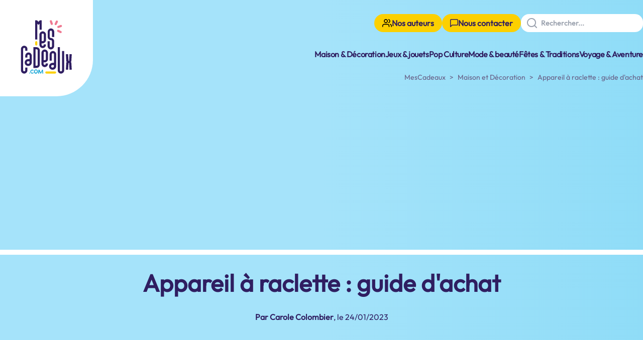

--- FILE ---
content_type: text/html; charset=UTF-8
request_url: https://mescadeaux.com/appareil-raclette
body_size: 19012
content:
<!doctype html>
<html lang="fr">

<head>
    <meta charset="utf-8">
    <title>Appareil à raclette : guide d'achat - MesCadeaux</title>

            <meta name="description" content="Guide d&#039;achat pour un appareil à raclette : découvrez les fonctionnalités, marques, modèles et conseils pour faire le bon choix" />
    
    <meta name="viewport" content="width=device-width, initial-scale=1.0">

    <link rel="preload" as="style" href="https://mescadeaux.com/build/assets/new.css" /><link rel="stylesheet" href="https://mescadeaux.com/build/assets/new.css" />
    <link rel="shortcut icon" type="image/png" href="https://mescadeaux.com/favicon.png" />
    <link rel="alternate" type="application/rss+xml" href="https://mescadeaux.com/rss" />
    <meta name="robots" content="max-image-preview:large">

    
    
    
    <meta property="og:type" content="article">
        <meta property="og:url" content="https://mescadeaux.com/appareil-raclette">
        <meta property="og:title" content="Appareil à raclette : guide d'achat">
        <meta property="og:description" content="Guide d'achat pour un appareil à raclette : découvrez les fonctionnalités, marques, modèles et conseils pour faire le bon choix">
        <meta property="og:site_name" content="MesCadeaux">
        <meta property="og:locale" content="fr_FR">

                    <meta property="og:image" content="https://mescadeaux.com/storage/img/soiree-raclette-entre-amis-1920x1280.jpg">
            <meta property="twitter:image" content="https://mescadeaux.com/storage/img/soiree-raclette-entre-amis-1920x1280.jpg">
        
        <meta property="twitter:card" content="summary_large_image">
        <meta property="twitter:url" content="https://mescadeaux.com/appareil-raclette">
        <meta property="twitter:title" content="Appareil à raclette : guide d'achat">
        <meta property="twitter:description" content="Guide d'achat pour un appareil à raclette : découvrez les fonctionnalités, marques, modèles et conseils pour faire le bon choix">

        
        

        <meta property="twitter:site" content="@MesCadeaux_com">
                    <meta property="twitter:creator" content="@kakocreation">
</head>

<body>

    <div id="header-wrap">
        <header class="pb-4">
            <a href="https://mescadeaux.com" class="md:block logo">
                <!-- Generator: Adobe Illustrator 27.5.0, SVG Export Plug-In . SVG Version: 6.00 Build 0)  -->
<svg version="1.1"  xmlns="http://www.w3.org/2000/svg" xmlns:xlink="http://www.w3.org/1999/xlink" x="0px" y="0px"
	 viewBox="0 0 204 212" style="enable-background:new 0 0 204 212;" xml:space="preserve" class="h-24 md:h-48">
<g transform="translate(-280)">
	<path  class="header-st0" d="M280,0h204l0,0v132c0,44.2-35.8,80-80,80H280l0,0V0L280,0z"/>
	<g transform="translate(326 44.515)">
		<path class="header-st1" d="M41.7,0.1l-3.3,3.4L35,0.1h-3.7v42.3H36V7.8l2.4,2.4l2.4-2.4V21h4.7V0.1H41.7z"/>
		<g transform="translate(0 0)">
			<g>
				<g>
					<path class="header-st1" d="M54.9,54.1c0,1-0.2,1.9-0.6,2.8c-0.7,1.7-2.1,3-3.8,3.8c-1.8,0.8-3.8,0.8-5.5,0
						c-1.7-0.7-3-2.1-3.8-3.8c-0.4-0.9-0.6-1.8-0.6-2.8V31.7c0-1,0.2-1.9,0.6-2.8c0.7-1.7,2.1-3,3.8-3.8c1.8-0.8,3.8-0.8,5.5,0
						c1.7,0.7,3,2.1,3.8,3.8c0.4,0.9,0.6,1.8,0.6,2.8v12c0,1-0.2,1.9-0.6,2.8c-0.7,1.7-2.1,3-3.8,3.8c-0.9,0.4-1.8,0.6-2.8,0.6h-2.4
						v3.3c0,0.6,0.2,1.2,0.7,1.7c0.9,0.9,2.4,0.9,3.3,0c0.5-0.4,0.7-1,0.7-1.7v-0.9h4.7V54.1z M45.4,46.1h2.4c1.3,0,2.4-1,2.4-2.3
						c0,0,0,0,0-0.1v-12c0-1.3-1-2.4-2.3-2.4c0,0,0,0,0,0c-0.6,0-1.2,0.2-1.7,0.7c-0.5,0.4-0.7,1-0.7,1.7L45.4,46.1z"/>
					<path class="header-st1" d="M59.3,96c0,1-0.2,1.9-0.6,2.8c-0.7,1.7-2.1,3-3.8,3.8c-1.8,0.8-3.8,0.8-5.5,0
						c-1.7-0.7-3-2.1-3.8-3.8c-0.4-0.9-0.6-1.8-0.6-2.8V71.7c0-1,0.2-1.9,0.6-2.8c0.7-1.7,2.1-3,3.8-3.8c1.8-0.8,3.8-0.8,5.5,0
						c1.7,0.7,3,2.1,3.8,3.8c0.4,0.9,0.6,1.8,0.6,2.8v13.9c0,1-0.2,1.9-0.6,2.8c-0.7,1.7-2.1,3-3.8,3.8c-0.9,0.4-1.8,0.6-2.8,0.6
						h-2.4V96c0,0.6,0.2,1.2,0.7,1.7c0.9,0.9,2.4,0.9,3.3,0c0.5-0.4,0.7-1,0.7-1.7v-0.9h4.7L59.3,96z M49.9,88h2.4
						c1.3,0,2.4-1,2.4-2.3c0,0,0,0,0-0.1V71.7c0-1.3-1.1-2.4-2.4-2.4c-0.6,0-1.2,0.2-1.7,0.7c-0.5,0.4-0.7,1-0.7,1.7V88z"/>
					<path class="header-st1" d="M72.8,57.1c0,1-0.2,1.9-0.6,2.8c-0.7,1.7-2.1,3-3.8,3.8c-1.8,0.8-3.8,0.8-5.5,0
						c-1.7-0.7-3-2.1-3.8-3.8c-0.4-0.9-0.6-1.8-0.6-2.8V46.3h4.7v10.8c0,1.3,1.1,2.3,2.4,2.4c0.6,0,1.2-0.2,1.7-0.7
						c0.4-0.4,0.7-1,0.7-1.7V46.3c0-1.3-1-2.4-2.3-2.4c0,0,0,0,0,0c-0.9,0-1.9-0.2-2.7-0.6c-0.8-0.4-1.6-0.9-2.2-1.5
						c-0.7-0.6-1.2-1.4-1.5-2.2c-0.4-0.9-0.6-1.8-0.6-2.8V25.3c0-1,0.2-1.9,0.6-2.8c0.7-1.7,2.1-3,3.8-3.8c1.8-0.8,3.8-0.8,5.5,0
						c1.7,0.7,3,2.1,3.8,3.8c0.4,0.9,0.6,1.8,0.6,2.8v11.5H68V25.3c0-1.3-1-2.4-2.3-2.4c0,0,0,0,0,0c-0.6,0-1.2,0.2-1.7,0.7
						c-0.5,0.4-0.7,1-0.7,1.7v11.5c0,1.3,1.1,2.3,2.4,2.4c1,0,1.9,0.2,2.8,0.6c1.7,0.7,3,2.1,3.8,3.8c0.4,0.9,0.6,1.8,0.6,2.8V57.1z
						"/>
					<path  class="header-st1" d="M14.2,110.3c0,1-0.2,1.9-0.6,2.8c-0.4,0.8-0.9,1.6-1.5,2.3c-0.7,0.6-1.4,1.1-2.2,1.5
						c-0.9,0.4-1.8,0.6-2.7,0.6c-1,0-1.9-0.2-2.8-0.6c-1.7-0.7-3.1-2.1-3.8-3.8c-0.4-0.9-0.6-1.8-0.6-2.8V63.4c0-1,0.2-1.9,0.6-2.8
						c0.7-1.7,2.1-3.1,3.8-3.8c0.9-0.4,1.8-0.6,2.8-0.6c0.9,0,1.9,0.2,2.7,0.6c0.8,0.4,1.6,0.9,2.2,1.5c0.7,0.6,1.2,1.4,1.5,2.2
						c0.4,0.9,0.6,1.8,0.6,2.8v4.1H9.5v-4.1c0-0.6-0.2-1.2-0.7-1.7c-0.9-0.9-2.4-0.9-3.3,0c-0.5,0.4-0.7,1.1-0.7,1.7v46.8
						c0,1.3,1,2.4,2.3,2.4c0,0,0,0,0,0c0.6,0,1.2-0.2,1.7-0.7c0.5-0.4,0.7-1,0.7-1.7v-5.9h4.7V110.3z"/>
					<path  class="header-st1" d="M23.7,93.2c0,1-0.2,2-0.6,2.9c-0.8,1.8-2.2,3.3-4,4c-0.9,0.4-1.9,0.6-2.9,0.6h-0.5
						c-1,0-2-0.2-2.9-0.6c-1.8-0.8-3.3-2.2-4-4c-0.8-1.9-0.8-4,0-5.9c0.8-1.8,2.2-3.3,4-4c0.9-0.4,1.9-0.6,2.9-0.6h3.3v-7.4
						c0-1.3-1.1-2.4-2.4-2.4c-0.6,0-1.2,0.2-1.7,0.7c-0.5,0.4-0.7,1-0.7,1.7v3.9H9.5v-3.9c0-1,0.2-1.9,0.6-2.8
						c0.7-1.7,2.1-3,3.8-3.8c1.8-0.8,3.8-0.8,5.5,0c1.7,0.7,3,2.1,3.8,3.8c0.4,0.9,0.6,1.8,0.6,2.8L23.7,93.2z M12.8,93.2
						c0,1.6,1.3,2.8,2.8,2.8c0,0,0,0,0,0h0.5c1.6,0,2.8-1.3,2.8-2.8c0,0,0,0,0,0v-2.8h-3.3C14,90.4,12.8,91.6,12.8,93.2
						C12.8,93.2,12.8,93.2,12.8,93.2"/>
					<path  class="header-st1" d="M41.5,97.8c0,1-0.2,1.9-0.6,2.8c-0.7,1.7-2.1,3-3.8,3.8c-0.9,0.4-1.8,0.6-2.8,0.6h-7.1
						V59.4h7.1c1,0,1.9,0.2,2.8,0.6c1.7,0.7,3,2.1,3.8,3.8c0.4,0.9,0.6,1.8,0.6,2.8V97.8z M32,100.2h2.4c1.3,0,2.4-1,2.4-2.3
						c0,0,0,0,0,0V66.5c0-1.3-1-2.4-2.3-2.4c0,0,0,0-0.1,0H32V100.2z"/>
					<path  class="header-st1" d="M77.2,101.5c0,1-0.2,2-0.6,2.9c-0.8,1.8-2.2,3.3-4,4c-0.9,0.4-1.9,0.6-2.9,0.6h-0.5
						c-1,0-2-0.2-2.9-0.6c-1.8-0.8-3.3-2.2-4-4c-0.8-1.9-0.8-4,0-5.9c0.8-1.8,2.2-3.3,4-4c0.9-0.4,1.9-0.6,2.9-0.6h3.3V75
						c0-1.3-1.1-2.4-2.4-2.4s-2.4,1.1-2.4,2.4v14H63V75c0-1,0.2-1.9,0.6-2.8c0.7-1.7,2.1-3,3.8-3.8c1.8-0.8,3.8-0.8,5.5,0
						c1.7,0.7,3,2.1,3.8,3.8c0.4,0.9,0.6,1.8,0.6,2.8L77.2,101.5z M66.3,101.5c0,1.6,1.3,2.8,2.8,2.8c0,0,0,0,0,0h0.5
						c1.6,0,2.8-1.3,2.8-2.8c0,0,0,0,0,0v-2.8h-3.3C67.6,98.7,66.3,99.9,66.3,101.5C66.3,101.5,66.3,101.5,66.3,101.5"/>
					<path  class="header-st1" d="M95,110.3c0,1-0.2,1.9-0.6,2.8c-0.7,1.7-2.1,3-3.8,3.8c-1.8,0.8-3.8,0.8-5.5,0
						c-1.7-0.7-3-2.1-3.8-3.8c-0.4-0.9-0.6-1.8-0.6-2.8V59.3h4.7v50.9c0,1.3,1,2.4,2.3,2.4c0.6,0,1.2-0.2,1.7-0.7
						c0.5-0.4,0.7-1,0.7-1.7V67.9H95L95,110.3z"/>
					<path  class="header-st1" d="M105,94.4c-0.2,0-0.4,0.1-0.5,0.2c-0.1,0.1-0.2,0.3-0.2,0.5l-0.8,13.9h-4.9l0.8-14.4
						c0.1-1,0.4-1.9,1-2.7c-0.6-0.8-0.9-1.8-1-2.7l-0.8-14.4h4.9l0.8,13.9c0,0.5,0.3,0.7,0.8,0.7c0.2,0,0.4-0.1,0.5-0.2
						c0.2-0.1,0.2-0.3,0.2-0.5l0.8-13.9h4.9l-0.8,14.4c-0.1,1-0.4,1.9-1,2.7c0.6,0.8,0.9,1.8,1,2.7l0.8,14.4h-4.9l-0.8-13.9
						C105.8,94.6,105.6,94.4,105,94.4"/>
					<path  class="header-st2" d="M19.9,116.3c0,0.5-0.4,1-0.9,1c-0.5,0-1-0.4-1-0.9c0-0.4,0.2-0.8,0.6-0.9
						c0.4-0.2,0.8-0.1,1.1,0.2C19.8,115.8,19.9,116,19.9,116.3"/>
					<path  class="header-st2" d="M28.1,116c-0.9,0.9-2.1,1.4-3.4,1.5c-0.1,0-0.3,0-0.4,0c-2.2-0.2-3.7-2.2-3.6-4.3
						c-0.1-1.9,1.1-3.6,2.8-4.2c1.6-0.6,3.4,0,4.4,1.3l-1.1,1.1c-0.7-0.9-1.8-1.2-2.8-0.9c-1.2,0.4-1.9,1.5-1.8,2.7
						c-0.2,1.4,0.8,2.6,2.2,2.7c0,0,0,0,0,0c1,0,2-0.5,2.7-1.2L28.1,116z"/>
					<path  class="header-st2" d="M37,112.8c0.1,1.6-0.8,3.2-2.2,4.1c-1.8,1.1-4.1,0.7-5.3-1c-1.5-2.1-1.1-5.1,1-6.6
						c0.2-0.1,0.4-0.3,0.6-0.4c1.6-0.8,3.6-0.4,4.7,1C36.7,110.7,37,111.7,37,112.8 M30.3,113c0,0.5,0.1,1.1,0.4,1.5
						c0.6,1.1,2,1.5,3.2,0.9c0.2-0.1,0.4-0.3,0.6-0.5c1-1.1,1.1-2.7,0.2-3.9c-0.7-1-2.1-1.3-3.2-0.6c-0.1,0.1-0.2,0.2-0.3,0.3
						C30.6,111.3,30.3,112.2,30.3,113"/>
					<path  class="header-st2" d="M47.1,117.3c0,0-0.1-3.7-0.3-5.4c-1,1.6-2.7,5.4-2.7,5.4h-1.5c0,0-1.6-3.4-2.6-5.1
						c0,1.6-0.1,3.6-0.1,5.2c-0.6,0-1.2,0-1.9,0c0-0.5,0-0.8,0.1-1.3c0.1-1.4,0.2-2.8,0.3-4.2c0-0.8,0.1-1.8,0.2-2.6
						c0-0.1,0-0.3,0-0.3l1.8,0c0,0,2.1,4.4,2.9,6.3c0.7-1,3.3-6.4,3.3-6.4s1.2,0,1.5,0c0.3,2.8,0.7,8.5,0.7,8.5s-0.6,0.1-0.9,0.1
						S47.1,117.2,47.1,117.3"/>
					<path  class="header-st3" d="M67.9,1.5c-0.4-1.2-1.7-1.9-3-1.5c-1.2,0.4-1.9,1.7-1.5,3c0,0,0,0.1,0,0.1l2.1,5.8
						c0.5,1.2,1.8,1.8,3,1.3c1.2-0.5,1.8-1.7,1.4-2.9L67.9,1.5z"/>
					<path  class="header-st3" d="M79.9,15.6c0.4,1.2,1.8,1.8,3,1.4c0,0,0,0,0,0l5.7-2.1c1.2-0.5,1.8-1.8,1.3-3
						c-0.5-1.2-1.7-1.8-2.9-1.4l-5.7,2.1C80.1,13.1,79.5,14.4,79.9,15.6"/>
					<path  class="header-st3" d="M88.1,23.9l-5.5-2.6c-1.2-0.6-2.6-0.1-3.1,1.1s-0.1,2.6,1.1,3.1l5.5,2.6
						c1.2,0.6,2.6,0.1,3.1-1.1S89.3,24.5,88.1,23.9L88.1,23.9"/>
					<path  class="header-st3" d="M79.8,0.9c-1.2-0.6-2.6-0.1-3.1,1.1c0,0,0,0,0,0l-2.6,5.5c-0.6,1.2-0.1,2.6,1.1,3.1
						s2.6,0.1,3.1-1.1l0,0L81,4C81.5,2.8,81,1.5,79.8,0.9C79.9,0.9,79.9,0.9,79.8,0.9"/>
					<path  class="header-st4" d="M74.9,117.4H55.8c-1.3,0-2.3-1-2.3-2.3c0-1.3,1-2.3,2.3-2.3h19.1c1.3,0,2.3,1,2.3,2.3
						C77.2,116.3,76.2,117.4,74.9,117.4L74.9,117.4"/>
					<path  class="header-st4" d="M33.6,55.7c-1.3,0-2.3-1-2.3-2.3l0,0v-5c0-1.3,1-2.3,2.3-2.3c1.3,0,2.3,1,2.3,2.3v5
						C36,54.6,34.9,55.7,33.6,55.7"/>
				</g>
			</g>
		</g>
	</g>
</g>
</svg>
            </a>

            <button id="menu-toggle"><svg version="1.1" xmlns="http://www.w3.org/2000/svg" xmlns:xlink="http://www.w3.org/1999/xlink" x="0px"
	 y="0px" viewBox="0 0 24.6 21.5" style="enable-background:new 0 0 24.6 21.5;" xml:space="preserve" height="1.4em">
<g>
	<g>
		<path d="M0,1.5C0,0.7,0.7,0,1.5,0H23c0.8,0,1.5,0.7,1.5,1.5S23.9,3.1,23,3.1l0,0H1.5C0.7,3.1,0,2.4,0,1.5
			C0,1.5,0,1.5,0,1.5"/>
		<path d="M0,20c0-0.8,0.7-1.5,1.5-1.5H23c0.8,0,1.5,0.7,1.5,1.5c0,0.8-0.7,1.5-1.5,1.5H1.5C0.7,21.5,0,20.8,0,20
			C0,20,0,20,0,20"/>
		<path d="M10.8,9.2c-0.8,0-1.5,0.7-1.5,1.5c0,0.8,0.7,1.5,1.5,1.5H23c0.8,0,1.5-0.7,1.5-1.5c0-0.8-0.7-1.5-1.5-1.5
			c0,0,0,0,0,0H10.8z"/>
	</g>
</g>
</svg>
</button>

            <nav id="main-nav" class="hidden">

                <button id="close-toggle"
                    class="btn-highlight rounded-full p-2 hidden md:hidden absolute top-0 right-0 m-8">
                    <svg viewBox="0 0 40 40" width="40" height="40">
                        <path d="M10,10 L30,30 M30,10 L10,30" stroke="black" stroke-width="5" />
                    </svg>
                </button>

                <nav>
                    <div id="nav-top" class="px-8 md:px-0 pt-32 md:pt-0">
                        
                        

                        <span data-nav-route="aHR0cHM6Ly9tZXNjYWRlYXV4LmNvbS9lcXVpcGU=" class="btn-highlight">
        <svg xmlns="http://www.w3.org/2000/svg" viewBox="0 0 24 20" height="1em">
  <path d="m13,12H5c-2.76,0-5,2.24-5,5v2c0,.55.45,1,1,1s1-.45,1-1v-2c0-1.65,1.35-3,3-3h8c1.65,0,3,1.35,3,3v2c0,.55.45,1,1,1s1-.45,1-1v-2c0-2.76-2.24-5-5-5Z"/>
  <path d="m9,10c2.76,0,5-2.24,5-5S11.76,0,9,0s-5,2.24-5,5,2.24,5,5,5Zm0-8c1.65,0,3,1.35,3,3s-1.35,3-3,3-3-1.35-3-3,1.35-3,3-3Z"/>
  <path d="m20.25,12.16c-.53-.14-1.08.18-1.22.72s.18,1.08.72,1.22c1.32.34,2.25,1.54,2.25,2.9v2c0,.55.45,1,1,1s1-.45,1-1v-2c0-2.28-1.54-4.27-3.75-4.84Z"/>
  <path d="m19.31,2.46c-.68-1.15-1.77-1.96-3.06-2.3-.54-.14-1.08.19-1.22.72-.14.54.19,1.08.72,1.22.78.2,1.43.69,1.84,1.38.41.69.52,1.5.33,2.27-.27,1.06-1.1,1.89-2.16,2.16-.54.14-.86.68-.72,1.22.12.45.52.75.97.75.08,0,.17,0,.25-.03,1.77-.45,3.15-1.83,3.6-3.6.33-1.29.14-2.64-.54-3.79Z"/>
</svg>
 Nos&nbsp;auteurs
    </span>
                        <span data-nav-route="aHR0cHM6Ly9tZXNjYWRlYXV4LmNvbS9jb250YWN0" class="btn-highlight">
        <svg xmlns="http://www.w3.org/2000/svg" viewBox="0 0 20 20" height="1em" class="fill-current">
  <path d="m17,0H3C1.35,0,0,1.35,0,3v16c0,.4.24.77.62.92.12.05.25.08.38.08.26,0,.52-.1.71-.29l3.71-3.71h11.59c1.65,0,3-1.35,3-3V3c0-1.65-1.35-3-3-3Zm1,13c0,.55-.45,1-1,1H5c-.27,0-.52.11-.71.29l-2.29,2.29V3c0-.55.45-1,1-1h14c.55,0,1,.45,1,1v10Z"/>
</svg>
 Nous&nbsp;contacter
    </span>

                        <form id="search-field" action="https://mescadeaux.com/search" method="GET">
                            <div class="icon">
                                <svg version="1.1" id="Groupe_2854" xmlns="http://www.w3.org/2000/svg" xmlns:xlink="http://www.w3.org/1999/xlink" x="0px"
	 y="0px" viewBox="0 0 20 20" style="enable-background:new 0 0 20 20;" xml:space="preserve" class="search-icon h-5 w-5 fill-current text-gray-400">
<g>
	<g id="Groupe_2853">
		<path id="Tracé_382" d="M19.8,18.3l-3.7-3.7c3.1-3.9,2.5-9.6-1.4-12.7S5.1-0.5,2,3.4S-0.5,13,3.4,16.1c3.3,2.6,8,2.6,11.3,0
			l3.7,3.7c0.4,0.4,1,0.4,1.4,0C20.1,19.3,20.1,18.7,19.8,18.3 M2,9c0-3.9,3.1-7,7-7s7,3.1,7,7c0,1.9-0.7,3.6-2,4.9c0,0,0,0,0,0
			s0,0,0,0c-2.7,2.7-7.2,2.7-9.9,0C2.8,12.7,2,10.9,2,9"/>
	</g>
</g>
</svg>
                            </div>
                            <input type="text" name="q" id="q" placeholder="Rechercher...">
                        </form>
                    </div>

                    <div id="nav-bottom">
                                                    <span data-nav-route="aHR0cHM6Ly9tZXNjYWRlYXV4LmNvbS9jYXQvbWFpc29u">
                                Maison &amp; Décoration
                            </span>
                                                    <span data-nav-route="aHR0cHM6Ly9tZXNjYWRlYXV4LmNvbS9jYXQvamV1eC1qb3VldHM=">
                                Jeux &amp; jouets
                            </span>
                                                    <span data-nav-route="aHR0cHM6Ly9tZXNjYWRlYXV4LmNvbS9jYXQvcG9wLWN1bHR1cmU=">
                                Pop Culture
                            </span>
                                                    <span data-nav-route="aHR0cHM6Ly9tZXNjYWRlYXV4LmNvbS9jYXQvbW9kZS1iZWF1dGU=">
                                Mode &amp; beauté
                            </span>
                                                    <span data-nav-route="aHR0cHM6Ly9tZXNjYWRlYXV4LmNvbS9jYXQvZmV0ZXM=">
                                Fêtes &amp; Traditions
                            </span>
                                                    <span data-nav-route="aHR0cHM6Ly9tZXNjYWRlYXV4LmNvbS9jYXQvdm95YWdlLWF2ZW50dXJl">
                                Voyage &amp; Aventure
                            </span>
                                            </div>

                                            <div class="text-right mt-6">
                            <nav aria-label="Breadcrumb" id="breadcrumbs">
    <ol role="list">
                                    <li>
                    <a href="https://mescadeaux.com">MesCadeaux</a>
                </li>
                                                <li>
                    <a href="https://mescadeaux.com/cat/maison">Maison et Décoration</a>
                </li>
                                                <li class="hidden md:block">Appareil à raclette : guide d&#039;achat</li>
                        </ol>
</nav>

                        </div>
                                    </nav>
            </nav>
        </header>
    </div>

    <script>
        document.addEventListener('DOMContentLoaded', function() {
            const menuToggle = document.getElementById('menu-toggle');
            const closeToggle = document.getElementById('close-toggle');
            const nav = document.getElementById('main-nav');

            menuToggle.addEventListener('click', function() {
                nav.classList.remove('hidden');
                menuToggle.classList.add('hidden');
                closeToggle.classList.remove('hidden');
            });

            closeToggle.addEventListener('click', function() {
                nav.classList.add('hidden');
                closeToggle.classList.add('hidden');
                menuToggle.classList.remove('hidden');
            });
        });
    </script>

    <div class="section-blue-wrapper">
        <div class="section-blue text-center pb-8">
            <div class="space-y-8 py-8">
                <div class="text-5xl font-bold">
                    Appareil à raclette : guide d&#039;achat
                </div>

                <p>
                    <strong>Par Carole Colombier</strong>, le 24/01/2023
                </p>
            </div>
        </div>
    </div>

    <div class="section-white-wrapper">
        <div class="section-white">
            <div class="md:grid md:grid-cols-4 gap-8 mt-8 mx-8 md:mx-0 ">
                <article class="col-span-3">
                                            <div class="zoom-wrapper">
                            <figure >
                                <picture   >
                                    <source type="image/webp"                                              srcset="https://mescadeaux.com/storage/img/soiree-raclette-entre-amis-640x427.webp 640w, https://mescadeaux.com/storage/img/soiree-raclette-entre-amis-1024x683.webp 1024w, https://mescadeaux.com/storage/img/soiree-raclette-entre-amis-1920x1280.webp 1920w"
                                            sizes="(max-width: 640px) 640px, 1920px"
                                    />
                                    <img   alt=""
                                        src="https://mescadeaux.com/storage/img/soiree-raclette-entre-amis-1920x1280.jpg"
                                        srcset="https://mescadeaux.com/storage/img/soiree-raclette-entre-amis-640x427.jpg 640w, https://mescadeaux.com/storage/img/soiree-raclette-entre-amis-1024x683.jpg 1024w, https://mescadeaux.com/storage/img/soiree-raclette-entre-amis-1920x1280.jpg 1920w"
                                        sizes="(max-width: 640px) 640px, 1920px"
                                        width="1920"
                                        height="1280"
                                    />
                                </picture>
                                                            </figure>
                        </div>
                     

                    <h1 class="text-2xl text-primary-500 mt-8">Comment choisir son appareil à raclette ?</h1>

                                            <div class="lead">
                            <p>L'hiver arrive à grands pas et vous souhaitez réaliser des soirées raclette entre amis ou en famille chez vous ? Vous êtes à la recherche d'un appareil à raclette performant, facile à utiliser et adapté à vos besoins ? Vous êtes au bon endroit ! Grâce à nos informations, vous serez en mesure de faire le meilleur choix pour votre appareil à raclette et de profiter de moments conviviaux autour de délicieux repas.</p>
                        </div>
                    
                                            <div class="text-primary-500">
                            Lire aussi :
                            <ol class="related-pages">
                                                                    <li>
                                        <a href="https://mescadeaux.com/cadeaux-personnalises">
                                            Idées de cadeaux personnalisés
                                        </a>
                                    </li>
                                                                    <li>
                                        <a href="https://mescadeaux.com/acheter/yona-diy-kit-papercraft-gorille-kong">
                                            Kit papercraft Gorille Kong DIY
                                        </a>
                                    </li>
                                                                    <li>
                                        <a href="https://mescadeaux.com/acheter/grupo-erik-pot-a-crayons-stitch-disney">
                                            Pot à crayons Stitch pour votre bureau
                                        </a>
                                    </li>
                                                            </ol>
                        </div>
                    
                    
                    <div class="content">
<h2 id="pourquoi-acheter-un-appareil-a-raclette">Pourquoi acheter un appareil à raclette ?</h2>
<p>L'appareil à raclette est un produit particulièrement <strong>pratique et apprécié en hiver</strong>. Que ce soit pour une soirée entre amis ou un repas en famille, l'appareil à raclette est <strong>le roi de la convivialité et du partage</strong>. Il permet de servir facilement et rapidement plusieurs personnes en une seule fois. Avec cet ustensile de cuisine on obtient rapidement du <strong>fromage fondu délicieux</strong> ou <strong>de la viande grillée</strong>, ce qui ravira petits et grands !
Pour choisir celui qui vous convient il faut prendre en compte certains critères importants :</p>
<ul>
<li>
<strong>La capacité</strong> : combien de personnes voulez-vous servir à chaque utilisation ? Certains appareils peuvent accueillir jusqu'à 8 personnes, tandis que d'autres ne sont conçus que pour 2 ou 4 personnes.</li>
<li>
<strong>Le design</strong> : les appareils à raclette peuvent varier en termes de forme et de matériaux. Certains sont en acier inoxydable, d'autres en plastique. Certains ont des poignées en bois, d'autres en métal. Choisissez celui qui vous plaît le plus.</li>
<li>
<strong>Le budget</strong> : les prix des appareils à raclette varient considérablement. Il est possible de trouver des modèles pas chers dans les 30€ mais aussi des appareils haut de gamme à plus de 100€. Il est important de définir un budget pour votre achat.</li>
</ul>
<h2 id="notre-selection">Notre sélection </h2>
<h3 id="bestron-le-mini-grill-pour-1-a-2-personnes">Bestron, le Mini Grill pour 1 à 2 personnes</h3>
<p>Le Mini Grill de Bestron est un appareil à raclette conçu pour 1 à 2 personnes, il est idéal pour les couples. Il possède plusieurs avantages non-négligeables :</p>
<ul>
<li>
<strong>Taille compacte</strong> : le Mini Grill de Bestron est petit et facile à ranger, ce qui en fait un choix idéal pour les petits espaces ou pour les personnes qui aiment voyager.</li>
<li>
<strong>Facilité d'utilisation</strong> : le Mini Grill est très simple à utiliser, il suffit de brancher l'appareil, de placer le fromage dans les poêlons et de le faire fondre.</li>
<li>
<strong>Design moderne</strong> : le Mini Grill de Bestron est doté d'un design élégant et moderne qui s'intégrera parfaitement à tous les styles de cuisine.</li>
<li>
<strong>Prix abordable</strong> : le Mini Grill de Bestron est un produit abordable qui convient à tous les budgets.</li>
</ul>
<p>Il faut noter que ce produit n'est pas adapté pour de grandes réunions ou des soirées, car <strong>sa capacité est limitée</strong>.
Il possède des <strong>caractéristiques principales similaires</strong> à celles des autres appareils à raclette, telles que la <strong>source d'alimentation électrique</strong>, la capacité pour <strong>1 à 2 personnes</strong> et la présence de <strong>poêlons pour faire fondre le fromage</strong>. Il possède aussi un <strong>mini grill antiadhésif</strong> sur le dessus qui permettra de faire griller viande et petits légumes.</p>
<p>Bestron est <strong>une marque réputée</strong> pour ses produits électroménagers de qualité. Les produits Bestron sont <strong>fiables et durables</strong>. En choisissant Bestron, vous êtes sûr de faire un choix judicieux qui répondra à vos besoins.</p>
<h3 id="tefal-raclette-colormania-3-en-1">Tefal, Raclette Colormania 3 en 1</h3>
<p>Le Raclette Colormania 3 en 1 de Tefal est un appareil à raclette <strong>polyvalent</strong> qui permet de fondre et <strong>servir du fromage à raclette</strong>, de <strong>faire des crêpes</strong> et de <strong>griller des aliments</strong>. Il présente plusieurs avantages :</p>
<ul>
<li>
<strong>Polyvalence</strong> : Le Raclette Colormania 3 en 1 de Tefal est un appareil à raclette polyvalent qui peut également être utilisé pour faire des crêpes et griller des aliments. Cela en fait un choix idéal pour <strong>les personnes qui aiment varier les plaisirs</strong>.</li>
<li>
<strong>Design coloré</strong> : le Raclette Colormania 3 en 1 de Tefal est doté d'un design coloré qui ajoutera une touche de gaieté à votre cuisine.</li>
<li>
<strong>Facilité d'utilisation</strong> : le Raclette Colormania 3 en 1 est très simple à utiliser, il suffit de brancher l'appareil, de placer le fromage dans les poêlons et de le faire fondre.</li>
<li>
<strong>Grande capacité</strong> : Le Raclette Colormania 3 en 1 de Tefal est <strong>conçu pour 8 personnes</strong>, il est idéal pour les grandes réunions ou les soirées.</li>
</ul>
<p><strong>Tefal</strong> est une marque leader dans le marché de la cuisine, elle propose <strong>des produits innovants, design et élégant</strong>. Elle est réputée pour ses produits de qualité et sa grande expertise en matière de cuisson.</p>
<h3 id="tefal-inoxdesign-raclette-et-pierrade">Tefal, Inox&amp;Design Raclette et Pierrade</h3>
<p>Le Tefal Inox &amp; Design Raclette et Pierrade est <strong>un appareil à raclette 2 en 1</strong> qui permet à la fois de fondre et servir du fromage à raclette et de griller des aliments <strong>sur une pierre de lave</strong>. Il présente plusieurs avantages qui le rendent particulièrement attractif :</p>
<ul>
<li>
<strong>Polyvalence</strong> : Le Tefal Inox &amp; Design Raclette et Pierrade est un appareil à raclette 2 en 1 qui permet à la fois de fondre et servir du fromage à raclette et de griller des aliments sur une pierre de lave.</li>
<li>
<strong>Design moderne</strong> : le Tefal Inox &amp; Design Raclette et Pierrade est doté d'un design moderne et élégant qui s'intégrera parfaitement à tous les styles de cuisine.</li>
<li>
<strong>Facilité d'utilisation</strong> : le Tefal Inox &amp; Design Raclette et Pierrade est très simple à utiliser, il suffit de brancher l'appareil, de placer le fromage dans les poêlons et de le faire fondre.</li>
<li>
<strong>Grande capacité</strong> : Le Tefal Inox &amp; Design Raclette et Pierrade est conçu pour 8 personnes, il est idéal pour les grandes réunions ou les soirées.</li>
</ul>
<p><strong>La pierre de lave</strong> est un matériau de cuisson de qualité supérieure qui offre des avantages <strong>en termes de goût</strong> (garde le goût naturel des aliments), de <strong>durabilité</strong> (elle peut résister à des températures élevées et à une utilisation fréquente sans s'abîmer), de <strong>sécurité alimentaire</strong> (elle ne libère pas  de substances nocives pour la santé) et de <strong>facilité d'entretien</strong> (il suffit de la rincer à l'eau chaude et de l'essuyer) par rapport aux revêtements antiadhésifs.</p>
<p>Cependant, il faut noter que <strong>son prix est plus élevé</strong> que certains appareils à raclette traditionnels.</p>
<h3 id="louis-tellier-lappareil-a-raclette-breziere-original">Louis Tellier, l&#039;appareil à raclette Brézière original</h3>
<p>L'appareil à raclette Brézière original de Louis Tellier est un appareil à raclette traditionnel qui permet de fondre et servir du fromage à raclette <strong>de manière authentique</strong>. C'est un de mes souvenirs de montagne les plus forts lorsque j'allais à la neige petite avec mes parents.</p>
<ul>
<li>
<strong>Authenticité</strong> : L'appareil à raclette Brézière original de Louis Tellier permet de fondre et servir du fromage à raclette de manière authentique, il est idéal pour les personnes qui cherchent une expérience de raclette traditionnelle.</li>
<li>
<strong>Design traditionnel</strong> : Il est doté d'un design traditionnel qui s'intégrera parfaitement à tous les styles de cuisine.</li>
<li>
<strong>Grande capacité</strong> : L'appareil est conçu pour 8 personnes, il est idéal pour les grandes réunions ou les soirées.
Cependant, il faut noter que son utilisation <strong>nécessite un peu plus de temps</strong> et d'attention que les appareils à raclette modernes.</li>
</ul>
<p>Utiliser <strong>un vrai morceau de meule de fromage</strong> pour la raclette permet de profiter d'<strong>un goût plus authentique et plus intense</strong>, et d'<strong>une qualité supérieure</strong>. Les meules de fromages sont souvent fabriquées <strong>à partir de lait frais</strong>, elles contiennent <strong>moins d'additifs</strong> et de <strong>conservateurs</strong>, ce qui permet de profiter de la qualité et de <strong>la saveur naturelle du fromage</strong>. C'est dans les fromageries que vous trouverez la plus grande variété de fromages différents, et les vendeurs pourront vous conseiller sur <strong>les différents types de fromages</strong> et sur <strong>la manière de les conserver.</strong></p>
<p><strong>Louis Tellier</strong> est une marque reconnue pour ses produits de qualité, elle est réputée pour ses <strong>produits fiables et durables</strong> et sa fabrication française qui offrent une expérience de raclette authentique.</p>
<h2 id="comment-choisir-mon-appareil-a-raclette">Comment choisir mon appareil à raclette ? </h2>
<div class="zoom-wrapper">
    <figure >
        <picture  style=""   class="md:w-2/3"  >
            <source type="image/webp"  style=""   class="md:w-2/3"
                                        srcset="https://mescadeaux.com/storage/img/appareil-a-raclette-traditionnel-640x427.webp 640w, https://mescadeaux.com/storage/img/appareil-a-raclette-traditionnel-1024x683.webp 1024w, https://mescadeaux.com/storage/img/appareil-a-raclette-traditionnel-1920x1280.webp 1920w"
                    sizes="(max-width: 640px) 70vw, 15vw"
            />
            <img  style=""   class="md:w-2/3"
                  alt="Fromage à raclette coulant sur des pommes de terre"
                 src="https://mescadeaux.com/storage/img/appareil-a-raclette-traditionnel-1920x1280.jpg"
                 srcset="https://mescadeaux.com/storage/img/appareil-a-raclette-traditionnel-640x427.jpg 640w, https://mescadeaux.com/storage/img/appareil-a-raclette-traditionnel-1024x683.jpg 1024w, https://mescadeaux.com/storage/img/appareil-a-raclette-traditionnel-1920x1280.jpg 1920w"
                 sizes="(max-width: 640px) 70vw, 15vw"
                 width="1920"
                 height="1280"
                 loading="lazy"
            />
        </picture>
                    <figcaption class="caption">Trouver l&#039;appareil à raclette qu&#039;il vous faut</figcaption>
            </figure>
</div>
<h3 id="la-capacite">La capacité </h3>
<p>La capacité d'un appareil à raclette détermine <strong>combien de personnes il peut servir simultanément</strong>. Il est important de choisir un appareil qui convient à vos besoins, si vous avez souvent de grandes réunions ou des soirées entre amis, vous devriez opter pour un appareil de grande capacité.</p>
<h3 id="les-fonctionnalites">Les fonctionnalités</h3>
<p>Les fonctionnalités d'un appareil à raclette <strong>déterminent ses possibilités d'utilisation</strong>. Il est important de choisir un appareil qui convient à vos besoins, si vous cherchez un appareil à raclette 2 en 1 qui peut griller des aliments sur une pierre de lave, vous devriez opter pour un appareil doté de cette fonctionnalité. Réfléchissez à votre usage personnel et ne partez pas sur un modèle multifonction qui sera forcement plus encombrant si vous ne vous en servez que très rarement.</p>
<h3 id="la-source-dalimentation">La source d&#039;alimentation</h3>
<p>La source d'alimentation d'un appareil à raclette <strong>détermine comment il est alimenté</strong> en général de manière électrique. Il est important de choisir un appareil qui convient à vos besoins. Dans ce guide d'achat** je n'ai pas présenté de modèles qui fonctionnent à la bougie** car j'en ai testé quelques un et <strong>je ne trouve pas cela pratique et sécurisé</strong>. Malgré tout si vous le souhaitez il existe des modèles qui fonctionnent grâce à des bougies chauffe-plat mais il ne faut pas être pressé ou affamé !</p>
<h3 id="la-puissance">La puissance</h3>
<p>La puissance d'un appareil à raclette <strong>détermine sa capacité à fondre rapidement le fromage</strong>. Elle s'exprime en <strong>Watt</strong> et doit être plus grande si l'appareil possède une plaque de cuisson (en acier inoxydable, en pierre de lave, en fonte d'aluminium ou en verre trempé) car elle devra permettre de cuire sur le dessus et de faire fondre le fromage en dessous grâce à un système de <strong>résistance électrique</strong>.</p>
<h3 id="le-design">Le design</h3>
<p>Il est rare d'avoir un appareil à raclette en évidence au quotidien dans sa cuisine mais lorsque vous vous en servez, il est posé bien en évidence <strong>au milieu de votre table de repas</strong>. Pensez donc à un modèle qui se rangera facilement dans un placard après usage mais qui sera **élégant **pour le repas. Certains préférerons <strong>un design moderne</strong> alors que d'autres seront envoûté par <strong>un look plus retro et authentique</strong>.</p>
<h3 id="le-budget">Le budget </h3>
<p>Un appareil à raclette reste en général un ustensile de cuisine peu utilisé au quotidien ou pendant les saisons chaudes. Il est existe dans toute les gammes de prix mais il reste en général pas trop cher. Comptez <strong>entre 20 et 80 euros</strong> pour les modèles dit &quot;classiques&quot; et <strong>entre 100 et 200 euros</strong> pour les modèles plus grands ou plus originaux.</p>
<h3 id="les-accessoires">Les accessoires </h3>
<p>Il existe plusieurs <strong>accessoires</strong> qui peuvent compléter l'utilisation d'un appareil à raclette :</p>
<ul>
<li>Des poêlons supplémentaires</li>
<li>Des spatules en bois ou en plastique</li>
<li>Des assiettes à raclette</li>
<li>Des grattoirs pour la plaque de cuisson</li>
<li>Des couteaux à raclette</li>
</ul>
<p>Il faut noter que certains de ces accessoires <strong>peuvent être inclus</strong> avec l'appareil lors de l'achat, donc il est important de vérifier ce qui est inclus avant de les acheter séparément.</p>
<h2 id="questionsreponses">Questions/Réponses </h2>
<div class="zoom-wrapper">
    <figure >
        <picture  style=""   class="md:w-2/3"  >
            <source type="image/webp"  style=""   class="md:w-2/3"
                                        srcset="https://mescadeaux.com/storage/img/fromage-raclette-640x427.webp 640w, https://mescadeaux.com/storage/img/fromage-raclette-1024x683.webp 1024w, https://mescadeaux.com/storage/img/fromage-raclette-1920x1280.webp 1920w"
                    sizes="(max-width: 640px) 70vw, 15vw"
            />
            <img  style=""   class="md:w-2/3"
                  alt="Meule de fromage coupées"
                 src="https://mescadeaux.com/storage/img/fromage-raclette-1920x1280.jpg"
                 srcset="https://mescadeaux.com/storage/img/fromage-raclette-640x427.jpg 640w, https://mescadeaux.com/storage/img/fromage-raclette-1024x683.jpg 1024w, https://mescadeaux.com/storage/img/fromage-raclette-1920x1280.jpg 1920w"
                 sizes="(max-width: 640px) 70vw, 15vw"
                 width="1920"
                 height="1280"
                 loading="lazy"
            />
        </picture>
                    <figcaption class="caption">Trouver le fromage qu&#039;il vous faut</figcaption>
            </figure>
</div>
<h3 id="quel-fromage-utiliser-pour-la-raclette">Quel fromage utiliser pour la raclette ? </h3>
<p>Le fromage à raclette est composé de lait cru de vache, il a une texture fondante et une saveur douce mais vous pouvez utiliser plusieurs types de fromages. Le Beaufort, le comté, en règle générale tous les fromages d'alpages qui ont une AOP qui garantissent leur qualité et leur provenance. Il est également possible d'utiliser d'autres fromages fondants comme le mozzarella, le brie ou le camembert pour la raclette mais c'est en fonction de vos goûts.</p>
<h3 id="combien-coute-un-appareil-a-raclette">Combien coûte un appareil à raclette ?</h3>
<p>Les prix des appareils à raclette varient considérablement, il est possible de trouver des modèles pas chers dans les 30€ mais aussi des appareils haut de gamme à plus de 100€. Il est important de définir un budget pour votre achat.</p>
</div>

                    
                                            <div id="author" class="">
    <img class="author-avatar" src="https://mescadeaux.com/storage/img/author/kako-small.jpg" loading="lazy" alt="Carole Colombier" />
    <div>
        <div class="author-name">Rédigé par Carole Colombier</div>
        <div class="author-bio text-gray-600 mb-4">
            Carole, maman trentenaire, votre complice créative dans l&#039;art de dénicher des cadeaux uniques.
        </div>

        <div class="md:flex items-center gap-4 social">

            <a class="btn-highlight mr-4" href="https://mescadeaux.com/author/kako">
                En savoir plus sur Carole
            </a>

            <div class="mt-4 md:mt-0 flex items-center gap-4 social">
                <a title="Contacter Carole par email" href="mailto:carole@mescadeaux.com"
        class="text-primary-500 hover:text-secondary-600" rel="nofollow" target="_blank">
        <?xml version="1.0" encoding="utf-8"?>
<!-- Generator: Adobe Illustrator 27.5.0, SVG Export Plug-In . SVG Version: 6.00 Build 0)  -->
<svg version="1.1" id="Calque_1" xmlns="http://www.w3.org/2000/svg" xmlns:xlink="http://www.w3.org/1999/xlink" x="0px" y="0px"
	 viewBox="0 0 21.2 21.2" style="enable-background:new 0 0 21.2 21.2;" xml:space="preserve">
<style type="text/css">
	.st0{fill-rule:evenodd;clip-rule:evenodd;}
</style>
<g>
	<g id="Groupe_2896" transform="translate(0 -0.184)">
		<path id="Tracé_423" class="st0" d="M10.6,0.2C4.7,0.2,0,4.9,0,10.8s4.7,10.6,10.6,10.6s10.6-4.7,10.6-10.6S16.4,0.2,10.6,0.2
			C10.6,0.2,10.6,0.2,10.6,0.2 M16.7,6.7L10.6,12L4.5,6.7H16.7z M4.1,7.1L8.6,11l-4.5,3.9V7.1z M4.5,15.3l4.5-3.8l1.6,1.4l1.6-1.4
			l4.5,3.8H4.5z M17.1,14.9L12.6,11l4.5-3.9L17.1,14.9z"/>
	</g>
</g>
</svg>
    </a>


    <a title="Suivre Carole sur Twitter" class="text-primary-500 hover:text-secondary-600"
        href="https://twitter.com/kakocreation" rel="nofollow" target="_blank">
        <?xml version="1.0" encoding="utf-8"?>
<!-- Generator: Adobe Illustrator 27.5.0, SVG Export Plug-In . SVG Version: 6.00 Build 0)  -->
<svg version="1.1" id="Calque_1" xmlns="http://www.w3.org/2000/svg" xmlns:xlink="http://www.w3.org/1999/xlink" x="0px" y="0px"
	 viewBox="0 0 22.6 18.3" style="enable-background:new 0 0 22.6 18.3;" xml:space="preserve">
<g>
	<g id="Groupe_2898">
		<path id="Tracé_424" d="M22.6,2.2c-0.8,0.4-1.7,0.6-2.7,0.7c1-0.6,1.7-1.5,2-2.6C21,0.9,20.1,1.3,19,1.5c-1.8-1.9-4.7-2-6.6-0.2
			c-1.2,1.1-1.7,2.8-1.3,4.4C7.4,5.5,3.9,3.7,1.6,0.8C0.3,3,1,5.7,3,7C2.3,7,1.5,6.8,0.9,6.4c0,0,0,0,0,0.1c0,2.2,1.6,4.1,3.7,4.5
			c-0.4,0.1-0.8,0.2-1.2,0.2c-0.3,0-0.6,0-0.9-0.1c0.6,1.9,2.3,3.2,4.3,3.2c-1.6,1.3-3.7,2-5.8,2c-0.4,0-0.7,0-1.1-0.1
			c2.1,1.4,4.6,2.1,7.1,2.1c7.2,0,13.1-5.8,13.2-13c0-0.1,0-0.1,0-0.2c0-0.2,0-0.4,0-0.6C21.2,3.9,22,3.1,22.6,2.2"/>
	</g>
</g>
</svg>
    </a>

    <a title="Suivre Carole sur Instagram" class="text-primary-500 hover:text-secondary-600"
        href="https://www.instagram.com/kakocreation/" rel="nofollow" target="_blank">
        <?xml version="1.0" encoding="utf-8"?>
<!-- Generator: Adobe Illustrator 27.5.0, SVG Export Plug-In . SVG Version: 6.00 Build 0)  -->
<svg version="1.1" id="Calque_1" xmlns="http://www.w3.org/2000/svg" xmlns:xlink="http://www.w3.org/1999/xlink" x="0px" y="0px"
	 viewBox="0 0 21.2 21.2" style="enable-background:new 0 0 21.2 21.2;" xml:space="preserve">
<g>
	<g id="Groupe_2900" transform="translate(0 0)">
		<path id="Tracé_425" d="M13,6.1H8.2C7,6.1,6.1,7,6.1,8.2V13c0,1.1,0.9,2.1,2.1,2.1H13c1.1,0,2.1-0.9,2.1-2.1V8.2
			C15.1,7,14.2,6.1,13,6.1z M10.6,13.4c-1.6,0-2.8-1.3-2.8-2.8S9,7.8,10.6,7.8s2.8,1.3,2.8,2.8S12.2,13.4,10.6,13.4L10.6,13.4
			 M13.5,8.3c-0.4,0-0.7-0.3-0.7-0.7S13.2,7,13.5,7c0.4,0,0.7,0.3,0.7,0.7S13.9,8.3,13.5,8.3L13.5,8.3"/>
		<path id="Tracé_426" d="M10.6,8.8c-1,0-1.8,0.8-1.8,1.8s0.8,1.8,1.8,1.8c1,0,1.8-0.8,1.8-1.8C12.4,9.6,11.6,8.8,10.6,8.8
			C10.6,8.8,10.6,8.8,10.6,8.8"/>
		<path id="Tracé_427" d="M10.6,0C4.7,0,0,4.7,0,10.6s4.7,10.6,10.6,10.6s10.6-4.7,10.6-10.6l0,0C21.2,4.7,16.4,0,10.6,0
			 M16.1,12.9c0,1.8-1.4,3.2-3.2,3.2l0,0H8.3c-1.8,0-3.2-1.4-3.2-3.2l0,0V8.3c0-1.8,1.4-3.2,3.2-3.2l0,0h4.7c1.8,0,3.2,1.4,3.2,3.2
			l0,0L16.1,12.9z"/>
	</g>
</g>
</svg>
    </a>


            </div>
        </div>
    </div>
</div>
                    
                </article>
                <aside>
                                            <div class="p-6 space-y-4 rounded-2xl mb-8 bg-tertiary-100">

                    <div class="mb-8 flex gap-2 text-secondary-600 font-bold text-xl items-center">
                <img src="/images/soleil-jaune-bleu.jpg" class="w-6 h-6">
                Cuisine
            </div>
        
                    <div data-expand-target class="zoom flex items-center gap-4 mb-6">
                <div class="h-12 aspect-video">
                                            <div class="zoom-wrapper">
    <figure >
        <picture  style=""   class=""  >
            <source type="image/webp"  style=""   class=""
                                        srcset="https://mescadeaux.com/storage/img/kit-de-graines-dherbes-aromatiques-owngrown-640x427.webp 640w, https://mescadeaux.com/storage/img/kit-de-graines-dherbes-aromatiques-owngrown-1024x683.webp 1024w, https://mescadeaux.com/storage/img/kit-de-graines-dherbes-aromatiques-owngrown-1920x1280.webp 1920w"
                    sizes="(max-width: 640px) 70vw, 15vw"
            />
            <img  style=""   class=""
                  alt=""
                 src="https://mescadeaux.com/storage/img/kit-de-graines-dherbes-aromatiques-owngrown-1920x1280.jpg"
                 srcset="https://mescadeaux.com/storage/img/kit-de-graines-dherbes-aromatiques-owngrown-640x427.jpg 640w, https://mescadeaux.com/storage/img/kit-de-graines-dherbes-aromatiques-owngrown-1024x683.jpg 1024w, https://mescadeaux.com/storage/img/kit-de-graines-dherbes-aromatiques-owngrown-1920x1280.jpg 1920w"
                 sizes="(max-width: 640px) 70vw, 15vw"
                 width="1920"
                 height="1280"
                 loading="lazy"
            />
        </picture>
            </figure>
</div>

                                    </div>
                <a class="font-semibold text-sm text-primary-500" href="https://mescadeaux.com/acheter/kit-de-graines-dherbes-aromatiques-owngrown" data-expand-link>
                    kit herbes aromatiques
                </a>
            </div>
                    <div data-expand-target class="zoom flex items-center gap-4 mb-6">
                <div class="h-12 aspect-video">
                                            <div class="zoom-wrapper">
    <figure >
        <picture  style=""   class=""  >
            <source type="image/webp"  style=""   class=""
                                        srcset="https://mescadeaux.com/storage/img/mug-humouristique-kaamelott-perceval-640x427.webp 640w, https://mescadeaux.com/storage/img/mug-humouristique-kaamelott-perceval-1024x683.webp 1024w, https://mescadeaux.com/storage/img/mug-humouristique-kaamelott-perceval-1920x1280.webp 1920w"
                    sizes="(max-width: 640px) 70vw, 15vw"
            />
            <img  style=""   class=""
                  alt=""
                 src="https://mescadeaux.com/storage/img/mug-humouristique-kaamelott-perceval-1920x1280.jpg"
                 srcset="https://mescadeaux.com/storage/img/mug-humouristique-kaamelott-perceval-640x427.jpg 640w, https://mescadeaux.com/storage/img/mug-humouristique-kaamelott-perceval-1024x683.jpg 1024w, https://mescadeaux.com/storage/img/mug-humouristique-kaamelott-perceval-1920x1280.jpg 1920w"
                 sizes="(max-width: 640px) 70vw, 15vw"
                 width="1920"
                 height="1280"
                 loading="lazy"
            />
        </picture>
            </figure>
</div>

                                    </div>
                <a class="font-semibold text-sm text-primary-500" href="https://mescadeaux.com/acheter/mug-humouristique-kaamelott-perceval" data-expand-link>
                    Mug Kaamelott Perceval
                </a>
            </div>
                    <div data-expand-target class="zoom flex items-center gap-4 mb-6">
                <div class="h-12 aspect-video">
                                            <div class="zoom-wrapper">
    <figure >
        <picture  style=""   class=""  >
            <source type="image/webp"  style=""   class=""
                                        srcset="https://mescadeaux.com/storage/img/chefclub-kids-kit-couteau-de-cuisine-pour-enfants-640x427.webp 640w, https://mescadeaux.com/storage/img/chefclub-kids-kit-couteau-de-cuisine-pour-enfants-1024x683.webp 1024w, https://mescadeaux.com/storage/img/chefclub-kids-kit-couteau-de-cuisine-pour-enfants-1920x1280.webp 1920w"
                    sizes="(max-width: 640px) 70vw, 15vw"
            />
            <img  style=""   class=""
                  alt=""
                 src="https://mescadeaux.com/storage/img/chefclub-kids-kit-couteau-de-cuisine-pour-enfants-1920x1280.jpg"
                 srcset="https://mescadeaux.com/storage/img/chefclub-kids-kit-couteau-de-cuisine-pour-enfants-640x427.jpg 640w, https://mescadeaux.com/storage/img/chefclub-kids-kit-couteau-de-cuisine-pour-enfants-1024x683.jpg 1024w, https://mescadeaux.com/storage/img/chefclub-kids-kit-couteau-de-cuisine-pour-enfants-1920x1280.jpg 1920w"
                 sizes="(max-width: 640px) 70vw, 15vw"
                 width="1920"
                 height="1280"
                 loading="lazy"
            />
        </picture>
            </figure>
</div>

                                    </div>
                <a class="font-semibold text-sm text-primary-500" href="https://mescadeaux.com/acheter/chefclub-kids-kit-couteau-de-cuisine-pour-enfants" data-expand-link>
                    Kit Couteau Chefclub Kids
                </a>
            </div>
                    <div data-expand-target class="zoom flex items-center gap-4 mb-6">
                <div class="h-12 aspect-video">
                                            <div class="zoom-wrapper">
    <figure >
        <picture  style=""   class=""  >
            <source type="image/webp"  style=""   class=""
                                        srcset="https://mescadeaux.com/storage/img/beper-machine-a-pop-corn-rouge-1200w-640x427.webp 640w, https://mescadeaux.com/storage/img/beper-machine-a-pop-corn-rouge-1200w-1024x683.webp 1024w, https://mescadeaux.com/storage/img/beper-machine-a-pop-corn-rouge-1200w-1920x1280.webp 1920w"
                    sizes="(max-width: 640px) 70vw, 15vw"
            />
            <img  style=""   class=""
                  alt=""
                 src="https://mescadeaux.com/storage/img/beper-machine-a-pop-corn-rouge-1200w-1920x1280.jpg"
                 srcset="https://mescadeaux.com/storage/img/beper-machine-a-pop-corn-rouge-1200w-640x427.jpg 640w, https://mescadeaux.com/storage/img/beper-machine-a-pop-corn-rouge-1200w-1024x683.jpg 1024w, https://mescadeaux.com/storage/img/beper-machine-a-pop-corn-rouge-1200w-1920x1280.jpg 1920w"
                 sizes="(max-width: 640px) 70vw, 15vw"
                 width="1920"
                 height="1280"
                 loading="lazy"
            />
        </picture>
            </figure>
</div>

                                    </div>
                <a class="font-semibold text-sm text-primary-500" href="https://mescadeaux.com/acheter/beper-machine-a-pop-corn-rouge-1200w" data-expand-link>
                    Machine à Pop-Corn Beper
                </a>
            </div>
                    <div data-expand-target class="zoom flex items-center gap-4 mb-6">
                <div class="h-12 aspect-video">
                                            <div class="zoom-wrapper">
    <figure >
        <picture  style=""   class=""  >
            <source type="image/webp"  style=""   class=""
                                        srcset="https://mescadeaux.com/storage/img/mengcat-tasse-a-cafe-en-ceramique-avec-couvercle-kitty-et-cuillere-en-acier-inoxydable-640x427.webp 640w, https://mescadeaux.com/storage/img/mengcat-tasse-a-cafe-en-ceramique-avec-couvercle-kitty-et-cuillere-en-acier-inoxydable-1024x683.webp 1024w, https://mescadeaux.com/storage/img/mengcat-tasse-a-cafe-en-ceramique-avec-couvercle-kitty-et-cuillere-en-acier-inoxydable-1920x1280.webp 1920w"
                    sizes="(max-width: 640px) 70vw, 15vw"
            />
            <img  style=""   class=""
                  alt=""
                 src="https://mescadeaux.com/storage/img/mengcat-tasse-a-cafe-en-ceramique-avec-couvercle-kitty-et-cuillere-en-acier-inoxydable-1920x1280.jpg"
                 srcset="https://mescadeaux.com/storage/img/mengcat-tasse-a-cafe-en-ceramique-avec-couvercle-kitty-et-cuillere-en-acier-inoxydable-640x427.jpg 640w, https://mescadeaux.com/storage/img/mengcat-tasse-a-cafe-en-ceramique-avec-couvercle-kitty-et-cuillere-en-acier-inoxydable-1024x683.jpg 1024w, https://mescadeaux.com/storage/img/mengcat-tasse-a-cafe-en-ceramique-avec-couvercle-kitty-et-cuillere-en-acier-inoxydable-1920x1280.jpg 1920w"
                 sizes="(max-width: 640px) 70vw, 15vw"
                 width="1920"
                 height="1280"
                 loading="lazy"
            />
        </picture>
            </figure>
</div>

                                    </div>
                <a class="font-semibold text-sm text-primary-500" href="https://mescadeaux.com/acheter/mengcat-tasse-a-cafe-en-ceramique-avec-couvercle-kitty-et-cuillere-en-acier-inoxydable" data-expand-link>
                    Mug chat MengCat
                </a>
            </div>
            </div>
                    
                                            <div class="p-6 space-y-4 rounded-2xl mb-8 bg-secondary-100">

                    <div class="mb-8 flex gap-2 text-tertiary-500 font-bold text-xl items-center">
                <img src="/images/soleil-rose-rose.jpg" class="w-6 h-6">
                À lire aussi...
            </div>
        
                    <div data-expand-target class="zoom flex items-center gap-4 mb-6">
                <div class="h-12 aspect-video">
                                            <div class="zoom-wrapper">
    <figure >
        <picture  style=""   class=""  >
            <source type="image/webp"  style=""   class=""
                                        srcset="https://mescadeaux.com/storage/img/cadeau-perso-640x427.webp 640w, https://mescadeaux.com/storage/img/cadeau-perso-1024x683.webp 1024w, https://mescadeaux.com/storage/img/cadeau-perso-1920x1280.webp 1920w"
                    sizes="(max-width: 640px) 70vw, 15vw"
            />
            <img  style=""   class=""
                  alt=""
                 src="https://mescadeaux.com/storage/img/cadeau-perso-1920x1280.jpg"
                 srcset="https://mescadeaux.com/storage/img/cadeau-perso-640x427.jpg 640w, https://mescadeaux.com/storage/img/cadeau-perso-1024x683.jpg 1024w, https://mescadeaux.com/storage/img/cadeau-perso-1920x1280.jpg 1920w"
                 sizes="(max-width: 640px) 70vw, 15vw"
                 width="1920"
                 height="1280"
                 loading="lazy"
            />
        </picture>
            </figure>
</div>

                                    </div>
                <a class="font-semibold text-sm text-primary-500" href="https://mescadeaux.com/cadeaux-personnalises" data-expand-link>
                    Cadeau personnalisé
                </a>
            </div>
                    <div data-expand-target class="zoom flex items-center gap-4 mb-6">
                <div class="h-12 aspect-video">
                                            <div class="zoom-wrapper">
    <figure >
        <picture  style=""   class=""  >
            <source type="image/webp"  style=""   class=""
                                        srcset="https://mescadeaux.com/storage/img/yona-diy-kit-papercraft-gorille-kong-640x427.webp 640w, https://mescadeaux.com/storage/img/yona-diy-kit-papercraft-gorille-kong-1024x683.webp 1024w, https://mescadeaux.com/storage/img/yona-diy-kit-papercraft-gorille-kong-1920x1280.webp 1920w"
                    sizes="(max-width: 640px) 70vw, 15vw"
            />
            <img  style=""   class=""
                  alt=""
                 src="https://mescadeaux.com/storage/img/yona-diy-kit-papercraft-gorille-kong-1920x1280.jpg"
                 srcset="https://mescadeaux.com/storage/img/yona-diy-kit-papercraft-gorille-kong-640x427.jpg 640w, https://mescadeaux.com/storage/img/yona-diy-kit-papercraft-gorille-kong-1024x683.jpg 1024w, https://mescadeaux.com/storage/img/yona-diy-kit-papercraft-gorille-kong-1920x1280.jpg 1920w"
                 sizes="(max-width: 640px) 70vw, 15vw"
                 width="1920"
                 height="1280"
                 loading="lazy"
            />
        </picture>
            </figure>
</div>

                                    </div>
                <a class="font-semibold text-sm text-primary-500" href="https://mescadeaux.com/acheter/yona-diy-kit-papercraft-gorille-kong" data-expand-link>
                    Kit Gorille Kong
                </a>
            </div>
                    <div data-expand-target class="zoom flex items-center gap-4 mb-6">
                <div class="h-12 aspect-video">
                                            <div class="zoom-wrapper">
    <figure >
        <picture  style=""   class=""  >
            <source type="image/webp"  style=""   class=""
                                        srcset="https://mescadeaux.com/storage/img/grupo-erik-pot-a-crayons-stitch-disney-640x427.webp 640w, https://mescadeaux.com/storage/img/grupo-erik-pot-a-crayons-stitch-disney-1024x683.webp 1024w, https://mescadeaux.com/storage/img/grupo-erik-pot-a-crayons-stitch-disney-1920x1280.webp 1920w"
                    sizes="(max-width: 640px) 70vw, 15vw"
            />
            <img  style=""   class=""
                  alt=""
                 src="https://mescadeaux.com/storage/img/grupo-erik-pot-a-crayons-stitch-disney-1920x1280.jpg"
                 srcset="https://mescadeaux.com/storage/img/grupo-erik-pot-a-crayons-stitch-disney-640x427.jpg 640w, https://mescadeaux.com/storage/img/grupo-erik-pot-a-crayons-stitch-disney-1024x683.jpg 1024w, https://mescadeaux.com/storage/img/grupo-erik-pot-a-crayons-stitch-disney-1920x1280.jpg 1920w"
                 sizes="(max-width: 640px) 70vw, 15vw"
                 width="1920"
                 height="1280"
                 loading="lazy"
            />
        </picture>
            </figure>
</div>

                                    </div>
                <a class="font-semibold text-sm text-primary-500" href="https://mescadeaux.com/acheter/grupo-erik-pot-a-crayons-stitch-disney" data-expand-link>
                    Pot à crayons Stitch Disney
                </a>
            </div>
                    <div data-expand-target class="zoom flex items-center gap-4 mb-6">
                <div class="h-12 aspect-video">
                                            <div class="zoom-wrapper">
    <figure >
        <picture  style=""   class=""  >
            <source type="image/webp"  style=""   class=""
                                        srcset="https://mescadeaux.com/storage/img/paillassons-originaux-640x427.webp 640w, https://mescadeaux.com/storage/img/paillassons-originaux-1024x683.webp 1024w, https://mescadeaux.com/storage/img/paillassons-originaux-1920x1280.webp 1920w"
                    sizes="(max-width: 640px) 70vw, 15vw"
            />
            <img  style=""   class=""
                  alt=""
                 src="https://mescadeaux.com/storage/img/paillassons-originaux-1920x1280.jpg"
                 srcset="https://mescadeaux.com/storage/img/paillassons-originaux-640x427.jpg 640w, https://mescadeaux.com/storage/img/paillassons-originaux-1024x683.jpg 1024w, https://mescadeaux.com/storage/img/paillassons-originaux-1920x1280.jpg 1920w"
                 sizes="(max-width: 640px) 70vw, 15vw"
                 width="1920"
                 height="1280"
                 loading="lazy"
            />
        </picture>
            </figure>
</div>

                                    </div>
                <a class="font-semibold text-sm text-primary-500" href="https://mescadeaux.com/type/paillasson" data-expand-link>
                    Paillassons originaux
                </a>
            </div>
                    <div data-expand-target class="zoom flex items-center gap-4 mb-6">
                <div class="h-12 aspect-video">
                                            <div class="zoom-wrapper">
    <figure >
        <picture  style=""   class=""  >
            <source type="image/webp"  style=""   class=""
                                        srcset="https://mescadeaux.com/storage/img/cultivea-mini-kit-bbq-party-graines-100-bio-640x427.webp 640w, https://mescadeaux.com/storage/img/cultivea-mini-kit-bbq-party-graines-100-bio-1024x683.webp 1024w, https://mescadeaux.com/storage/img/cultivea-mini-kit-bbq-party-graines-100-bio-1920x1280.webp 1920w"
                    sizes="(max-width: 640px) 70vw, 15vw"
            />
            <img  style=""   class=""
                  alt=""
                 src="https://mescadeaux.com/storage/img/cultivea-mini-kit-bbq-party-graines-100-bio-1920x1280.jpg"
                 srcset="https://mescadeaux.com/storage/img/cultivea-mini-kit-bbq-party-graines-100-bio-640x427.jpg 640w, https://mescadeaux.com/storage/img/cultivea-mini-kit-bbq-party-graines-100-bio-1024x683.jpg 1024w, https://mescadeaux.com/storage/img/cultivea-mini-kit-bbq-party-graines-100-bio-1920x1280.jpg 1920w"
                 sizes="(max-width: 640px) 70vw, 15vw"
                 width="1920"
                 height="1280"
                 loading="lazy"
            />
        </picture>
            </figure>
</div>

                                    </div>
                <a class="font-semibold text-sm text-primary-500" href="https://mescadeaux.com/acheter/cultivea-mini-kit-bbq-party-graines-100-bio" data-expand-link>
                    Mini Kit barbecue Cultivea
                </a>
            </div>
            </div>
                                    </aside>
            </div>
        </div>
    </div>

    
            <script async src="https://pagead2.googlesyndication.com/pagead/js/adsbygoogle.js?client=ca-pub-1458253557504594"
    crossorigin="anonymous"></script>

    <div id="reassurance-wrapper">
        <div id="reassurance">
            <div class="reassurance-item">
                <img src="/images/reassurance/cocorico.png" alt="Site français" />
                <div>
                    <div class="item-title">Cocorico !</div>
                    <p class="text-primary-500">Mes Cadeaux est un site français, dont l'équipe se situe à Marseille</p>
                </div>
            </div>
            <div class="reassurance-item">
                <img src="/images/reassurance/expertise.png" alt="Expertise" />
                <div>
                    <div class="item-title">Expertise</div>
                    <p>Nous ne parlons que de produits que nous connaissons</p>
                </div>
            </div>
            <div class="reassurance-item">
                <img src="/images/reassurance/qualifies.png" alt="Auteurs qualifiés" />
                <div>
                    <div class="item-title">Auteurs qualifiés</div>
                    <p class="text-primary-500">Nous sommes déjà quatre, plus une petite fille qui teste les jouets pour
                        enfants !</p>
                </div>
            </div>
        </div>
    </div>

    <div class="section-blue-wrapper">
        <section class="px-8 md:px-0 md:flex items-center gap-12">
            <div class="md:flex items-center gap-12">
                <img class="w-40" src="https://mescadeaux.com/images/abonne.png" alt="Abonnez vous à notre newsletter" />
                <div>
                    <div class="text-xl mb-1 font-bold text-primary-500">Profitez de nos bons plans Cadeaux !</div>
                    <div class="text-primary-300 mb-8 md:mb-0">
                        Pour ne rien manquer de nos idées cadeaux,<br />rejoignez-nous !
                    </div>
                </div>
            </div>
            <div class="justify-self-end">
                <form method="post" action="https://mescadeaux.com/email"
                    class="rounded-full bg-white flex justify-between p-4">
                    <input type="hidden" name="_token" value="86eo8JfSkM4ecOx7w7qEzOBzHjxsXuCcxNC0mysy" autocomplete="off">
                    <input name="email-address" type="email"
                        class="w-1/2 md:w-full border-0 focus:ring-0 focus:border-0 mr-8" placeholder="Votre email">

                    <button type="submit" class="btn-highlight">S'abonner</button>
                </form>
            </div>
        </section>
    </div>

    <div class="footer-wrapper">
        <footer>
            <div class="footer-top">
                <svg version="1.1" xmlns="http://www.w3.org/2000/svg" xmlns:xlink="http://www.w3.org/1999/xlink" x="0px" y="0px"
    viewBox="0 0 114 120.1" style="enable-background:new 0 0 114 120.1;" xml:space="preserve" class="h-48">
    <path class="footer-st0" d="M42.6,0.1l-3.4,3.4l-3.4-3.4h-3.8v43.2h4.8V7.9l2.4,2.4l2.4-2.4v13.5h4.8V0.1H42.6z" />
    <g transform="translate(0 0)">
        <g>
            <g>
                <path class="footer-st0"
                    d="M56.1,55.3c0,1-0.2,1.9-0.6,2.8c-0.7,1.7-2.1,3.1-3.8,3.8c-1.8,0.8-3.9,0.8-5.7,0
    c-1.7-0.7-3.1-2.1-3.8-3.8c-0.4-0.9-0.6-1.9-0.6-2.8v-23c0-1,0.2-1.9,0.6-2.8c0.7-1.7,2.1-3.1,3.8-3.9c1.8-0.8,3.9-0.8,5.7,0
    c1.7,0.7,3.1,2.1,3.8,3.9c0.4,0.9,0.6,1.9,0.6,2.8v12.3c0,1-0.2,1.9-0.6,2.8c-0.7,1.7-2.1,3.1-3.8,3.8c-0.9,0.4-1.9,0.6-2.8,0.6
    h-2.4v3.4c0,0.6,0.3,1.3,0.7,1.7c0.4,0.5,1.1,0.7,1.7,0.7c1.3,0,2.4-1,2.4-2.4c0,0,0,0,0-0.1v-1h4.8L56.1,55.3z M46.5,47.1h2.4
    c1.3,0,2.4-1,2.4-2.4c0,0,0,0,0-0.1V32.4c0-1.3-1.1-2.4-2.4-2.4c-0.6,0-1.3,0.3-1.7,0.7c-0.5,0.4-0.7,1.1-0.7,1.7V47.1z" />
                <path class="footer-st0"
                    d="M60.7,98.2c0,1-0.2,1.9-0.6,2.8c-0.7,1.7-2.1,3.1-3.8,3.8c-1.8,0.8-3.9,0.8-5.7,0
    c-1.7-0.7-3.1-2.1-3.8-3.8c-0.4-0.9-0.6-1.9-0.6-2.8V73.3c0-1,0.2-1.9,0.6-2.8c0.7-1.7,2.1-3.1,3.8-3.8c1.8-0.8,3.9-0.8,5.7,0
    c1.7,0.7,3.1,2.1,3.8,3.8c0.4,0.9,0.6,1.9,0.6,2.8v14.2c0,1-0.2,1.9-0.6,2.8c-0.7,1.7-2.1,3.1-3.8,3.8c-0.9,0.4-1.9,0.6-2.8,0.6
    H51v3.4c0,0.6,0.3,1.3,0.7,1.7c0.4,0.5,1.1,0.7,1.7,0.7c1.3,0,2.4-1,2.4-2.4c0,0,0,0,0-0.1v-1h4.8V98.2z M51,89.9h2.4
    c1.3,0,2.4-1,2.4-2.4c0,0,0,0,0-0.1V73.3c0-1.3-1.1-2.4-2.4-2.4c-0.6,0-1.3,0.3-1.7,0.7C51.2,72,51,72.6,51,73.3L51,89.9z" />
                <path class="footer-st0" d="M74.4,58.4c0,1-0.2,1.9-0.6,2.8c-0.7,1.7-2.1,3.1-3.8,3.8c-1.8,0.8-3.9,0.8-5.7,0
    c-1.7-0.7-3.1-2.1-3.8-3.8c-0.4-0.9-0.6-1.9-0.6-2.8v-11h4.8v11c0,1.3,1.1,2.4,2.4,2.4c0.7,0,1.3-0.3,1.7-0.7
    c0.5-0.4,0.7-1.1,0.7-1.7v-11c0-1.3-1.1-2.4-2.4-2.4c0,0,0,0,0,0c-1,0-1.9-0.2-2.8-0.6c-0.9-0.4-1.6-0.9-2.3-1.5
    c-0.7-0.7-1.2-1.4-1.6-2.3c-0.4-0.9-0.6-1.9-0.6-2.8V25.9c0-1,0.2-1.9,0.6-2.8c0.7-1.7,2.1-3.1,3.8-3.8c1.8-0.8,3.9-0.8,5.7,0
    c1.7,0.7,3.1,2.1,3.8,3.8c0.4,0.9,0.6,1.9,0.6,2.8v11.8h-4.8V25.9c0-1.3-1.1-2.4-2.4-2.4c-0.6,0-1.3,0.3-1.7,0.7
    c-0.5,0.4-0.7,1.1-0.7,1.7v11.8c0,1.3,1.1,2.4,2.4,2.4c1,0,1.9,0.2,2.8,0.6c1.7,0.7,3.1,2.1,3.8,3.8c0.4,0.9,0.6,1.9,0.6,2.8
    L74.4,58.4z" />
                <path class="footer-st0" d="M14.5,112.8c0,1-0.2,1.9-0.6,2.8c-0.4,0.9-0.9,1.6-1.6,2.3c-0.7,0.6-1.4,1.2-2.3,1.6
    c-0.9,0.4-1.8,0.6-2.8,0.6c-1,0-1.9-0.2-2.8-0.6c-1.7-0.7-3.1-2.1-3.8-3.8c-0.4-0.9-0.6-1.9-0.6-2.8V64.9c0-1,0.2-1.9,0.6-2.8
    c0.4-0.9,0.9-1.6,1.5-2.3c0.7-0.7,1.4-1.2,2.3-1.5c0.9-0.4,1.9-0.6,2.8-0.6c1,0,1.9,0.2,2.8,0.6c0.9,0.4,1.6,0.9,2.3,1.5
    c0.7,0.7,1.2,1.4,1.6,2.3c0.4,0.9,0.6,1.9,0.6,2.8V69H9.7v-4.1c0-0.7-0.3-1.3-0.7-1.7c-0.9-0.9-2.5-0.9-3.4,0
    c-0.5,0.5-0.7,1.1-0.7,1.7v47.9c0,1.3,1.1,2.4,2.4,2.4c0,0,0,0,0,0c0.6,0,1.2-0.2,1.7-0.7c0.5-0.4,0.7-1.1,0.7-1.7v-6h4.8
    L14.5,112.8z" />
                <path class="footer-st0" d="M24.2,95.3c0,1-0.2,2.1-0.6,3c-0.8,1.9-2.3,3.3-4.1,4.1c-0.9,0.4-2,0.6-3,0.6H16
    c-1,0-2.1-0.2-3-0.6c-1.9-0.8-3.3-2.3-4.1-4.1c-0.8-1.9-0.8-4.1,0-6c0.8-1.9,2.3-3.3,4.1-4.1c0.9-0.4,2-0.6,3-0.6h3.4V80
    c0-1.3-1.1-2.4-2.4-2.4c-0.6,0-1.2,0.3-1.7,0.7c-0.5,0.5-0.7,1.1-0.7,1.7v4H9.7v-4c0-1,0.2-1.9,0.6-2.8c0.7-1.7,2.1-3.1,3.9-3.8
    c1.8-0.8,3.9-0.8,5.7,0c1.7,0.7,3.1,2.1,3.9,3.8C24,78,24.2,79,24.2,80V95.3z M13.1,95.3c0,1.6,1.3,2.9,2.9,2.9c0,0,0,0,0,0h0.5
    c1.6,0,2.9-1.3,2.9-2.9c0,0,0,0,0,0v-2.9H16C14.4,92.4,13.1,93.7,13.1,95.3L13.1,95.3" />
                <path class="footer-st0" d="M42.4,100c0,1-0.2,1.9-0.6,2.8c-0.7,1.7-2.1,3.1-3.8,3.8c-0.9,0.4-1.9,0.6-2.8,0.6h-7.3
    V60.7h7.3c1,0,1.9,0.2,2.8,0.6c1.7,0.7,3.1,2.1,3.8,3.8c0.4,0.9,0.6,1.9,0.6,2.8L42.4,100z M32.7,102.4h2.4c1.3,0,2.4-1,2.4-2.4
    c0,0,0,0,0-0.1V67.9c0-1.3-1-2.4-2.4-2.4c0,0,0,0-0.1,0h-2.4V102.4z" />
                <path class="footer-st0" d="M78.9,103.8c0,1-0.2,2.1-0.6,3c-0.8,1.9-2.3,3.3-4.1,4.1c-0.9,0.4-2,0.6-3,0.6h-0.5
    c-1,0-2.1-0.2-3-0.6c-1.9-0.8-3.3-2.3-4.1-4.1c-0.8-1.9-0.8-4.1,0-6c0.8-1.9,2.3-3.3,4.1-4.1c0.9-0.4,2-0.6,3-0.6h3.4V76.7
    c0-1.3-1.1-2.4-2.4-2.4c-1.3,0-2.4,1.1-2.4,2.4c0,0,0,0,0,0V91h-4.8V76.7c0-1,0.2-1.9,0.6-2.8c0.7-1.7,2.1-3.1,3.8-3.8
    c1.8-0.8,3.9-0.8,5.7,0c1.7,0.7,3.1,2.1,3.8,3.8c0.4,0.9,0.6,1.9,0.6,2.8L78.9,103.8z M67.8,103.8c0,1.6,1.3,2.9,2.9,2.9
    c0,0,0,0,0,0h0.5c1.6,0,2.9-1.3,2.9-2.9c0,0,0,0,0,0v-2.9h-3.4C69.1,100.9,67.8,102.2,67.8,103.8
    C67.8,103.8,67.8,103.8,67.8,103.8" />
                <path class="footer-st0" d="M97.1,112.8c0,1-0.2,1.9-0.6,2.8c-0.7,1.7-2.1,3.1-3.8,3.8c-1.8,0.8-3.9,0.8-5.7,0
    c-1.7-0.7-3.1-2.1-3.8-3.8c-0.4-0.9-0.6-1.9-0.6-2.8V60.7h4.8v52.1c0,1.3,1.1,2.4,2.4,2.4c0.6,0,1.3-0.3,1.7-0.7
    c0.5-0.4,0.7-1.1,0.7-1.7V69.4h4.8V112.8z" />
                <path class="footer-st0" d="M107.4,96.5c-0.2,0-0.4,0.1-0.5,0.2c-0.2,0.1-0.2,0.3-0.2,0.5l-0.8,14.3h-5l0.8-14.7
    c0.1-1,0.4-2,1-2.8c-0.6-0.8-0.9-1.8-1-2.8l-0.8-14.7h5l0.8,14.3c0,0.5,0.3,0.8,0.8,0.8c0.2,0,0.4-0.1,0.5-0.2
    c0.2-0.1,0.2-0.3,0.2-0.6l0.8-14.3h5l-0.8,14.7c-0.1,1-0.4,2-1,2.8c0.6,0.8,0.9,1.8,1,2.8l0.8,14.7h-5l-0.8-14.3
    C108.2,96.7,107.9,96.5,107.4,96.5" />
                <path class="footer-st1" d="M20.4,118.9c0,0.5-0.4,1-0.9,1c-0.5,0-1-0.4-1-0.9c0-0.4,0.2-0.8,0.6-1
    c0.4-0.2,0.8-0.1,1.1,0.2C20.3,118.4,20.4,118.6,20.4,118.9" />
                <path class="footer-st1" d="M28.7,118.6c-1,0.9-2.2,1.4-3.5,1.5c-0.1,0-0.3,0-0.4,0c-2.2-0.3-3.8-2.2-3.6-4.4
    c-0.1-1.9,1.1-3.7,2.9-4.3c1.6-0.6,3.5,0,4.5,1.3l-1.1,1.1c-0.7-0.9-1.8-1.2-2.9-0.9c-1.2,0.4-2,1.6-1.9,2.8
    c-0.2,1.4,0.8,2.6,2.2,2.8c0,0,0,0,0,0c1,0,2-0.5,2.8-1.2L28.7,118.6z" />
                <path class="footer-st1" d="M37.9,115.3c0.1,1.7-0.8,3.3-2.2,4.1c-1.8,1.2-4.2,0.7-5.4-1c-1.6-2.2-1.1-5.2,1.1-6.8
    c0.2-0.1,0.4-0.3,0.6-0.4c1.7-0.8,3.7-0.4,4.9,1.1C37.5,113.2,37.9,114.2,37.9,115.3 M31,115.6c0,0.6,0.2,1.1,0.4,1.6
    c0.6,1.1,2.1,1.5,3.2,0.9c0.2-0.1,0.5-0.3,0.6-0.5c1-1.1,1.1-2.8,0.2-4c-0.7-1.1-2.2-1.3-3.2-0.6c-0.1,0.1-0.2,0.2-0.3,0.3
    C31.3,113.8,30.9,114.7,31,115.6" />
                <path class="footer-st1" d="M48.2,119.9c0,0-0.1-3.8-0.4-5.5c-1,1.6-2.8,5.5-2.8,5.5h-1.5c0,0-1.7-3.5-2.6-5.2
    c0,1.6-0.1,3.7-0.1,5.3c-0.6,0-1.2,0-1.9,0c0-0.5,0-0.9,0.1-1.3c0.1-1.4,0.2-2.9,0.3-4.3c0.1-0.8,0.1-1.9,0.2-2.7
    c0-0.1,0-0.3,0-0.3l1.8,0c0,0,2.1,4.5,3,6.4c0.7-1,3.4-6.5,3.4-6.5s1.3,0,1.6,0c0.3,2.8,0.7,8.7,0.7,8.7s-0.6,0.1-0.9,0.1
    S48.2,119.9,48.2,119.9" />
                <path class="footer-st2" d="M69.4,1.6c-0.4-1.3-1.8-1.9-3-1.5s-1.9,1.8-1.5,3c0,0,0,0.1,0,0.1l2.1,5.9
    c0.3,1,1.2,1.6,2.2,1.6c0.3,0,0.5,0,0.8-0.1c1.2-0.4,1.9-1.8,1.4-3.1L69.4,1.6z" />
                <path class="footer-st2" d="M81.7,16c0.4,1.2,1.8,1.9,3.1,1.4c0,0,0,0,0,0l5.9-2.1c1.2-0.4,1.9-1.8,1.4-3.1
    c-0.4-1.2-1.8-1.9-3.1-1.4l0,0l-5.9,2.1C81.9,13.4,81.2,14.7,81.7,16" />
                <path class="footer-st2" d="M90.1,24.5l-5.6-2.6c-1.2-0.6-2.6-0.1-3.2,1.1c-0.6,1.2-0.1,2.6,1.1,3.2l0,0l5.6,2.6
    c1.2,0.6,2.6,0.1,3.2-1.1C91.8,26.4,91.3,25,90.1,24.5" />
                <path class="footer-st2" d="M81.6,0.9c-1.2-0.6-2.6-0.1-3.2,1.1c0,0,0,0,0,0l-2.6,5.6c-0.6,1.2,0,2.6,1.2,3.2
    c1.2,0.6,2.6,0,3.2-1.1l2.6-5.6C83.3,2.9,82.8,1.5,81.6,0.9C81.6,0.9,81.6,0.9,81.6,0.9" />
                <path class="footer-st3" d="M76.5,120H57.1c-1.3,0-2.4-1.1-2.4-2.4c0-1.3,1.1-2.4,2.4-2.4c0,0,0,0,0,0h19.5
    c1.3,0,2.4,1.1,2.4,2.4C78.9,118.9,77.9,120,76.5,120C76.5,120,76.5,120,76.5,120" />
                <path class="footer-st3" d="M34.4,56.9c-1.3,0-2.4-1.1-2.4-2.4v-5.1c0-1.3,1.1-2.4,2.4-2.4c1.3,0,2.4,1.1,2.4,2.4v5.1
    C36.8,55.9,35.7,56.9,34.4,56.9" />
            </g>
        </g>
    </g>
</svg>

                <p class="md:w-1/2 mt-8 md:mt-0">
                    Trouver le cadeau idéal, original et adapté à la personnalité de la personne qui le recevra, n'est
                    pas une mince affaire. Nous vous conseillons en vous donnant des idées de cadeaux adaptées à votre
                    budget.
                </p>

                <div class="md:flex items-center gap-8 space-y-8 md:space-y-0 my-8 md:my-0">
                    <span data-nav-route="aHR0cHM6Ly9tZXNjYWRlYXV4LmNvbS9lcXVpcGU=" class="btn-highlight">
        <svg xmlns="http://www.w3.org/2000/svg" viewBox="0 0 24 20" height="1em">
  <path d="m13,12H5c-2.76,0-5,2.24-5,5v2c0,.55.45,1,1,1s1-.45,1-1v-2c0-1.65,1.35-3,3-3h8c1.65,0,3,1.35,3,3v2c0,.55.45,1,1,1s1-.45,1-1v-2c0-2.76-2.24-5-5-5Z"/>
  <path d="m9,10c2.76,0,5-2.24,5-5S11.76,0,9,0s-5,2.24-5,5,2.24,5,5,5Zm0-8c1.65,0,3,1.35,3,3s-1.35,3-3,3-3-1.35-3-3,1.35-3,3-3Z"/>
  <path d="m20.25,12.16c-.53-.14-1.08.18-1.22.72s.18,1.08.72,1.22c1.32.34,2.25,1.54,2.25,2.9v2c0,.55.45,1,1,1s1-.45,1-1v-2c0-2.28-1.54-4.27-3.75-4.84Z"/>
  <path d="m19.31,2.46c-.68-1.15-1.77-1.96-3.06-2.3-.54-.14-1.08.19-1.22.72-.14.54.19,1.08.72,1.22.78.2,1.43.69,1.84,1.38.41.69.52,1.5.33,2.27-.27,1.06-1.1,1.89-2.16,2.16-.54.14-.86.68-.72,1.22.12.45.52.75.97.75.08,0,.17,0,.25-.03,1.77-.45,3.15-1.83,3.6-3.6.33-1.29.14-2.64-.54-3.79Z"/>
</svg>
 Nos&nbsp;auteurs
    </span>
                    <span data-nav-route="aHR0cHM6Ly9tZXNjYWRlYXV4LmNvbS9jb250YWN0" class="btn-highlight">
        <svg xmlns="http://www.w3.org/2000/svg" viewBox="0 0 20 20" height="1em" class="fill-current">
  <path d="m17,0H3C1.35,0,0,1.35,0,3v16c0,.4.24.77.62.92.12.05.25.08.38.08.26,0,.52-.1.71-.29l3.71-3.71h11.59c1.65,0,3-1.35,3-3V3c0-1.65-1.35-3-3-3Zm1,13c0,.55-.45,1-1,1H5c-.27,0-.52.11-.71.29l-2.29,2.29V3c0-.55.45-1,1-1h14c.55,0,1,.45,1,1v10Z"/>
</svg>
 Nous&nbsp;contacter
    </span>
                </div>

                <div class="social-links flex items-center gap-4 text-tertiary-300">

                    <span data-nav-route="aHR0cHM6Ly93d3cuZmFjZWJvb2suY29tL01lc0NhZGVhdXhDb20v">
                        <svg xmlns="http://www.w3.org/2000/svg" height="2em"
                            class="fill-current text-tertiary-300 hover:text-white" viewBox="0 0 448 512">
                            <path
                                d="M400 32H48A48 48 0 0 0 0 80v352a48 48 0 0 0 48 48h137.25V327.69h-63V256h63v-54.64c0-62.15 37-96.48 93.67-96.48 27.14 0 55.52 4.84 55.52 4.84v61h-31.27c-30.81 0-40.42 19.12-40.42 38.73V256h68.78l-11 71.69h-57.78V480H400a48 48 0 0 0 48-48V80a48 48 0 0 0-48-48z" />
                        </svg>
                    </span>

                    <span data-nav-route="aHR0cHM6Ly90d2l0dGVyLmNvbS9NZXNDYWRlYXV4X2NvbQ==">
                        <svg xmlns="http://www.w3.org/2000/svg" height="2em"
                            class="fill-current text-tertiary-300 hover:text-white" viewBox="0 0 448 512">
                            <path
                                d="M64 32C28.7 32 0 60.7 0 96V416c0 35.3 28.7 64 64 64H384c35.3 0 64-28.7 64-64V96c0-35.3-28.7-64-64-64H64zM351.3 199.3v0c0 86.7-66 186.6-186.6 186.6c-37.2 0-71.7-10.8-100.7-29.4c5.3 .6 10.4 .8 15.8 .8c30.7 0 58.9-10.4 81.4-28c-28.8-.6-53-19.5-61.3-45.5c10.1 1.5 19.2 1.5 29.6-1.2c-30-6.1-52.5-32.5-52.5-64.4v-.8c8.7 4.9 18.9 7.9 29.6 8.3c-9-6-16.4-14.1-21.5-23.6s-7.8-20.2-7.7-31c0-12.2 3.2-23.4 8.9-33.1c32.3 39.8 80.8 65.8 135.2 68.6c-9.3-44.5 24-80.6 64-80.6c18.9 0 35.9 7.9 47.9 20.7c14.8-2.8 29-8.3 41.6-15.8c-4.9 15.2-15.2 28-28.8 36.1c13.2-1.4 26-5.1 37.8-10.2c-8.9 13.1-20.1 24.7-32.9 34c.2 2.8 .2 5.7 .2 8.5z" />
                        </svg>
                    </span>

                    <span data-nav-route="aHR0cHM6Ly93d3cuaW5zdGFncmFtLmNvbS9tZXNjYWRlYXV4X2NvbQ==">
                        <svg xmlns="http://www.w3.org/2000/svg" height="2em"
                            class="fill-current text-tertiary-300 hover:text-white" viewBox="0 0 448 512">
                            <path
                                d="M224,202.66A53.34,53.34,0,1,0,277.36,256,53.38,53.38,0,0,0,224,202.66Zm124.71-41a54,54,0,0,0-30.41-30.41c-21-8.29-71-6.43-94.3-6.43s-73.25-1.93-94.31,6.43a54,54,0,0,0-30.41,30.41c-8.28,21-6.43,71.05-6.43,94.33S91,329.26,99.32,350.33a54,54,0,0,0,30.41,30.41c21,8.29,71,6.43,94.31,6.43s73.24,1.93,94.3-6.43a54,54,0,0,0,30.41-30.41c8.35-21,6.43-71.05,6.43-94.33S357.1,182.74,348.75,161.67ZM224,338a82,82,0,1,1,82-82A81.9,81.9,0,0,1,224,338Zm85.38-148.3a19.14,19.14,0,1,1,19.13-19.14A19.1,19.1,0,0,1,309.42,189.74ZM400,32H48A48,48,0,0,0,0,80V432a48,48,0,0,0,48,48H400a48,48,0,0,0,48-48V80A48,48,0,0,0,400,32ZM382.88,322c-1.29,25.63-7.14,48.34-25.85,67s-41.4,24.63-67,25.85c-26.41,1.49-105.59,1.49-132,0-25.63-1.29-48.26-7.15-67-25.85s-24.63-41.42-25.85-67c-1.49-26.42-1.49-105.61,0-132,1.29-25.63,7.07-48.34,25.85-67s41.47-24.56,67-25.78c26.41-1.49,105.59-1.49,132,0,25.63,1.29,48.33,7.15,67,25.85s24.63,41.42,25.85,67.05C384.37,216.44,384.37,295.56,382.88,322Z" />
                        </svg>
                    </span>
                </div>
            </div>


            <div class="footer-bottom grid md:grid-cols-5 gap-8 pb-8 border-b border-primary-300 pt-4">

                <div class="border-t border-primary-300 pt-8">
                    <div class="text-secondary-500 text-lg font-semibold mb-4">Chercher une idée cadeau</div>
                                            <ul class="list">
                            <li>
                                <span data-nav-route="aHR0cHM6Ly9tZXNjYWRlYXV4LmNvbS9saWNlbmNl"
                                    class="text-neutral-300 hover:text-white">
                                    Par licence
                                </span>
                            </li>
                            <li>
                                <span data-nav-route="aHR0cHM6Ly9tZXNjYWRlYXV4LmNvbS90eXBl"
                                    class="text-neutral-300 hover:text-white">
                                    Par type de produit
                                </span>
                            </li>
                            <li>
                                <span data-nav-route="aHR0cHM6Ly9tZXNjYWRlYXV4LmNvbS9tYXJxdWVz"
                                    class="text-neutral-300 hover:text-white">
                                    Par marque
                                </span>
                            </li>
                            <li>
                                <span data-nav-route="aHR0cHM6Ly9tZXNjYWRlYXV4LmNvbS90aGVtZQ=="
                                    class="text-neutral-300 hover:text-white">
                                    Par thème
                                </span>
                            </li>
                        </ul>
                                    </div>

                <div class="border-t border-primary-300 pt-8 col-span-2">
                    <div class="text-secondary-500 text-lg font-semibold mb-4">Pour qui ?</div>
                                            <ul class="list-multi-columns">
                                                            <li>
                                    <span data-nav-route="aHR0cHM6Ly9tZXNjYWRlYXV4LmNvbS9wb3VyLWVuZmFudA=="
                                        class="text-neutral-300 hover:text-white">
                                        Pour enfant
                                    </span>
                                </li>
                                                            <li>
                                    <span data-nav-route="aHR0cHM6Ly9tZXNjYWRlYXV4LmNvbS9wb3VyLWZlbW1l"
                                        class="text-neutral-300 hover:text-white">
                                        Pour femme
                                    </span>
                                </li>
                                                            <li>
                                    <span data-nav-route="aHR0cHM6Ly9tZXNjYWRlYXV4LmNvbS9wb3VyLWdlZWs="
                                        class="text-neutral-300 hover:text-white">
                                        Pour geek
                                    </span>
                                </li>
                                                            <li>
                                    <span data-nav-route="aHR0cHM6Ly9tZXNjYWRlYXV4LmNvbS9wb3VyLWhvbW1l"
                                        class="text-neutral-300 hover:text-white">
                                        Pour homme
                                    </span>
                                </li>
                                                            <li>
                                    <span data-nav-route="aHR0cHM6Ly9tZXNjYWRlYXV4LmNvbS9wb3VyLWphcmRpbmllcg=="
                                        class="text-neutral-300 hover:text-white">
                                        Pour les jardiniers
                                    </span>
                                </li>
                                                            <li>
                                    <span data-nav-route="aHR0cHM6Ly9tZXNjYWRlYXV4LmNvbS9wb3VyLWF2ZW50dXJpZXI="
                                        class="text-neutral-300 hover:text-white">
                                        Pour les aventuriers
                                    </span>
                                </li>
                                                            <li>
                                    <span data-nav-route="aHR0cHM6Ly9tZXNjYWRlYXV4LmNvbS9wb3VyLXNwb3J0aWY="
                                        class="text-neutral-300 hover:text-white">
                                        Pour les sportifs
                                    </span>
                                </li>
                                                            <li>
                                    <span data-nav-route="aHR0cHM6Ly9tZXNjYWRlYXV4LmNvbS9wb3VyLWNvdXBsZQ=="
                                        class="text-neutral-300 hover:text-white">
                                        Pour les couples
                                    </span>
                                </li>
                                                            <li>
                                    <span data-nav-route="aHR0cHM6Ly9tZXNjYWRlYXV4LmNvbS9wb3VyLWJyaWNvbGV1cg=="
                                        class="text-neutral-300 hover:text-white">
                                        Pour les bricoleurs
                                    </span>
                                </li>
                                                            <li>
                                    <span data-nav-route="aHR0cHM6Ly9tZXNjYWRlYXV4LmNvbS9wb3VyLWN1aXNpbmllcg=="
                                        class="text-neutral-300 hover:text-white">
                                        Pour les cuisiniers
                                    </span>
                                </li>
                                                    </ul>
                                    </div>

                <div class="border-t border-primary-300 pt-8 col-span-2">
                    <div class="text-secondary-500 text-lg font-semibold mb-4">Pour quelle occasion ?</div>

                                            <ul class="list-multi-columns">
                                                            <li>
                                    <span data-nav-route="aHR0cHM6Ly9tZXNjYWRlYXV4LmNvbS9mZXRlLWRlcy1tZXJlcw=="
                                        class="text-neutral-300 hover:text-white">
                                        Fête des Mères
                                    </span>
                                </li>
                                                            <li>
                                    <span data-nav-route="aHR0cHM6Ly9tZXNjYWRlYXV4LmNvbS9mZXRlLWRlcy1wZXJlcw=="
                                        class="text-neutral-300 hover:text-white">
                                        Fête des Pères
                                    </span>
                                </li>
                                                            <li>
                                    <span data-nav-route="aHR0cHM6Ly9tZXNjYWRlYXV4LmNvbS9tYXJpYWdl"
                                        class="text-neutral-300 hover:text-white">
                                        Mariage
                                    </span>
                                </li>
                                                            <li>
                                    <span data-nav-route="aHR0cHM6Ly9tZXNjYWRlYXV4LmNvbS9uYWlzc2FuY2U="
                                        class="text-neutral-300 hover:text-white">
                                        Naissance
                                    </span>
                                </li>
                                                            <li>
                                    <span data-nav-route="aHR0cHM6Ly9tZXNjYWRlYXV4LmNvbS9ub2Vs"
                                        class="text-neutral-300 hover:text-white">
                                        Noël
                                    </span>
                                </li>
                                                            <li>
                                    <span data-nav-route="aHR0cHM6Ly9tZXNjYWRlYXV4LmNvbS9zYWludC12YWxlbnRpbg=="
                                        class="text-neutral-300 hover:text-white">
                                        Saint Valentin
                                    </span>
                                </li>
                                                            <li>
                                    <span data-nav-route="aHR0cHM6Ly9tZXNjYWRlYXV4LmNvbS9jcmVtYWlsbGVyZQ=="
                                        class="text-neutral-300 hover:text-white">
                                        Crémaillère
                                    </span>
                                </li>
                                                            <li>
                                    <span data-nav-route="aHR0cHM6Ly9tZXNjYWRlYXV4LmNvbS9maWFuY2FpbGxlcw=="
                                        class="text-neutral-300 hover:text-white">
                                        Fiançailles
                                    </span>
                                </li>
                                                            <li>
                                    <span data-nav-route="aHR0cHM6Ly9tZXNjYWRlYXV4LmNvbS9iYXB0ZW1l"
                                        class="text-neutral-300 hover:text-white">
                                        Baptème
                                    </span>
                                </li>
                                                            <li>
                                    <span data-nav-route="aHR0cHM6Ly9tZXNjYWRlYXV4LmNvbS9hbm5pdmVyc2FpcmUtZGUtbWFyaWFnZQ=="
                                        class="text-neutral-300 hover:text-white">
                                        Anniversaire de mariage
                                    </span>
                                </li>
                                                            <li>
                                    <span data-nav-route="aHR0cHM6Ly9tZXNjYWRlYXV4LmNvbS9iYWJ5LXNob3dlcg=="
                                        class="text-neutral-300 hover:text-white">
                                        Baby-Shower
                                    </span>
                                </li>
                                                            <li>
                                    <span data-nav-route="aHR0cHM6Ly9tZXNjYWRlYXV4LmNvbS9oYWxsb3dlZW4="
                                        class="text-neutral-300 hover:text-white">
                                        Halloween
                                    </span>
                                </li>
                                                    </ul>
                                    </div>
            </div>

            <div class="text-secondary-500 text-lg font-semibold mb-4 mt-6 text-center">Nos marques phares</div>

                            <ul class="sm:flex flex-row flex-nowrap gap-4 justify-center items-center pb-8 border-b border-primary-300">
                                            <li><span data-nav-route="aHR0cHM6Ly9tZXNjYWRlYXV4LmNvbS9tYXJxdWUvbnl4LWNvc21ldGljcw==">Nyx</span></li>
                                            <li><span data-nav-route="aHR0cHM6Ly9tZXNjYWRlYXV4LmNvbS9tYXJxdWUvcG9sbHktcG9ja2V0">Polly pocket</span></li>
                                            <li><span data-nav-route="aHR0cHM6Ly9tZXNjYWRlYXV4LmNvbS9tYXJxdWUvc21hcnRib3g=">Smartbox</span></li>
                                            <li><span data-nav-route="aHR0cHM6Ly9tZXNjYWRlYXV4LmNvbS9tYXJxdWUvbHVuaWk=">Lunii</span></li>
                                            <li><span data-nav-route="aHR0cHM6Ly9tZXNjYWRlYXV4LmNvbS9tYXJxdWUvd29uZGVyYm94">Wonderbox</span></li>
                                    </ul>
            
            <div class="footer-end md:flex justify-center items-center gap-8 text-neutral-300 pt-6">
                <a href="https://mescadeaux.com/actu" class="block hover:text-white">Actus</a>

                                    <span data-nav-route="aHR0cHM6Ly9tZXNjYWRlYXV4LmNvbS9jb25jZXJ0">
                        Concerts
                    </span>
                
                                    <span data-nav-route="aHR0cHM6Ly9tZXNjYWRlYXV4LmNvbS9jb25jb3Vycw==">
                        Jeux-concours
                    </span>
                
                                    <span class="block" data-nav-route="aHR0cHM6Ly9tZXNjYWRlYXV4LmNvbS9jZ3U=">
                        Mentions légales
                    </span>
                
                <span class="block">Copyright 2021-2025</span>
            </div>
        </footer>
    </div>

            <script type="application/ld+json">{"@context":"https:\/\/schema.org","@type":"NewsArticle","headline":"L'hiver arrive \u00e0 grands pas et vous souhaitez r\u00e9aliser des soir\u00e9es raclette entre amis ou en famille chez vous ? Vous \u00eates \u00e0 la recherche d'un appareil \u00e0 raclette performant, facile \u00e0 utiliser et adapt\u00e9 \u00e0 vos besoins ? Vous \u00eates au bon endroit ! Gr\u00e2ce \u00e0 nos informations, vous serez en mesure de faire le meilleur choix pour votre appareil \u00e0 raclette et de profiter de moments conviviaux autour de d\u00e9licieux repas.","description":"Guide d'achat pour un appareil \u00e0 raclette : d\u00e9couvrez les fonctionnalit\u00e9s, marques, mod\u00e8les et conseils pour faire le bon choix","datePublished":"2023-01-24T10:00:00+01:00","dateModified":"2023-05-22T14:49:40+02:00","image":["https:\/\/mescadeaux.com\/storage\/img\/soiree-raclette-entre-amis-1920x1280.webp"],"articleSection":"Maison et D\u00e9coration","mainEntityOfPage":{"@type":"WebPage","@id":"https:\/\/mescadeaux.com\/appareil-raclette"},"author":{"@type":"Person","name":"Carole Colombier","@id":"https:\/\/mescadeaux.com\/author\/kako","url":"https:\/\/mescadeaux.com\/author\/kako","sameAs":["https:\/\/twitter.com\/kakocreation","https:\/\/instagram.com\/kakocreation"]},"publisher":{"@type":"Organization","name":"MesCadeaux","logo":{"@type":"ImageObject","url":"https:\/\/mescadeaux.com\/storage\/img\/logo-400x400.jpg"},"sameAs":["https:\/\/www.facebook.com\/MesCadeauxCom\/","https:\/\/twitter.com\/MesCadeaux_com","https:\/\/www.instagram.com\/lescadeauxdekako\/"]}}</script>
        <script type="application/ld+json">{"@context":"http:\/\/schema.org","@type":"BreadcrumbList","itemListElement":[{"@type":"ListItem","position":1,"item":{"@type":"WebPage","@id":"https:\/\/mescadeaux.com","name":"Home"}},{"@type":"ListItem","position":2,"item":{"@type":"WebPage","@id":"https:\/\/mescadeaux.com","name":"MesCadeaux"}},{"@type":"ListItem","position":3,"item":{"@type":"WebPage","@id":"https:\/\/mescadeaux.com\/cat\/maison","name":"Maison et D\u00e9coration"}},{"@type":"ListItem","position":4,"item":{"@type":"WebPage","@id":"https:\/\/mescadeaux.com\/appareil-raclette","name":"Appareil \u00e0 raclette : guide d'achat"}}]}</script>

    <link rel="modulepreload" href="https://mescadeaux.com/build/assets/nav.js" /><script type="module" src="https://mescadeaux.com/build/assets/nav.js"></script>
    <script src="https://cdn.by.wonderpush.com/sdk/1.1/wonderpush-loader.min.js" async></script>
<script>
window.WonderPush = window.WonderPush || [];
WonderPush.push(["init", {
    webKey: "75522b6cab22eaafd7ff357ccf2d5e9621f861bb54bd2dedfefb5182bda815b9",
}]);
</script>
</body>

</html>


--- FILE ---
content_type: text/html; charset=utf-8
request_url: https://www.google.com/recaptcha/api2/aframe
body_size: 265
content:
<!DOCTYPE HTML><html><head><meta http-equiv="content-type" content="text/html; charset=UTF-8"></head><body><script nonce="2glmkrtoMRp1qa4dtL-G3Q">/** Anti-fraud and anti-abuse applications only. See google.com/recaptcha */ try{var clients={'sodar':'https://pagead2.googlesyndication.com/pagead/sodar?'};window.addEventListener("message",function(a){try{if(a.source===window.parent){var b=JSON.parse(a.data);var c=clients[b['id']];if(c){var d=document.createElement('img');d.src=c+b['params']+'&rc='+(localStorage.getItem("rc::a")?sessionStorage.getItem("rc::b"):"");window.document.body.appendChild(d);sessionStorage.setItem("rc::e",parseInt(sessionStorage.getItem("rc::e")||0)+1);localStorage.setItem("rc::h",'1762428358437');}}}catch(b){}});window.parent.postMessage("_grecaptcha_ready", "*");}catch(b){}</script></body></html>

--- FILE ---
content_type: text/css
request_url: https://mescadeaux.com/build/assets/new.css
body_size: 11152
content:
@charset "UTF-8";/*! tailwindcss v3.4.1 | MIT License | https://tailwindcss.com*/*,:after,:before{border:0 solid #e5e7eb;box-sizing:border-box}:after,:before{--tw-content:""}:host,html{line-height:1.5;-webkit-text-size-adjust:100%;font-family:ui-sans-serif,system-ui,sans-serif,Apple Color Emoji,Segoe UI Emoji,Segoe UI Symbol,Noto Color Emoji;font-feature-settings:normal;font-variation-settings:normal;-moz-tab-size:4;-o-tab-size:4;tab-size:4;-webkit-tap-highlight-color:transparent}body{line-height:inherit;margin:0}hr{border-top-width:1px;color:inherit;height:0}abbr:where([title]){-webkit-text-decoration:underline dotted;text-decoration:underline dotted}h1,h2,h3,h4,h5,h6{font-size:inherit;font-weight:inherit}a{color:inherit;text-decoration:inherit}b,strong{font-weight:bolder}code,kbd,pre,samp{font-family:ui-monospace,SFMono-Regular,Menlo,Monaco,Consolas,Liberation Mono,Courier New,monospace;font-feature-settings:normal;font-size:1em;font-variation-settings:normal}small{font-size:80%}sub,sup{font-size:75%;line-height:0;position:relative;vertical-align:baseline}sub{bottom:-.25em}sup{top:-.5em}table{border-collapse:collapse;border-color:inherit;text-indent:0}button,input,optgroup,select,textarea{color:inherit;font-family:inherit;font-feature-settings:inherit;font-size:100%;font-variation-settings:inherit;font-weight:inherit;line-height:inherit;margin:0;padding:0}button,select{text-transform:none}[type=button],[type=reset],[type=submit],button{-webkit-appearance:button;background-color:transparent;background-image:none}:-moz-focusring{outline:auto}:-moz-ui-invalid{box-shadow:none}progress{vertical-align:baseline}::-webkit-inner-spin-button,::-webkit-outer-spin-button{height:auto}[type=search]{-webkit-appearance:textfield;outline-offset:-2px}::-webkit-search-decoration{-webkit-appearance:none}::-webkit-file-upload-button{-webkit-appearance:button;font:inherit}summary{display:list-item}blockquote,dd,dl,figure,h1,h2,h3,h4,h5,h6,hr,p,pre{margin:0}fieldset{margin:0}fieldset,legend{padding:0}menu,ol,ul{list-style:none;margin:0;padding:0}dialog{padding:0}textarea{resize:vertical}input::-moz-placeholder,textarea::-moz-placeholder{color:#9ca3af;opacity:1}input::placeholder,textarea::placeholder{color:#9ca3af;opacity:1}[role=button],button{cursor:pointer}:disabled{cursor:default}audio,canvas,embed,iframe,img,object,svg,video{display:block;vertical-align:middle}img,video{height:auto;max-width:100%}[hidden]{display:none}[multiple],[type=date],[type=datetime-local],[type=email],[type=month],[type=number],[type=password],[type=search],[type=tel],[type=text],[type=time],[type=url],[type=week],input:where(:not([type])),select,textarea{-webkit-appearance:none;-moz-appearance:none;appearance:none;background-color:#fff;border-color:#6b7280;border-radius:0;border-width:1px;font-size:1rem;line-height:1.5rem;padding:.5rem .75rem;--tw-shadow:0 0 #0000}[multiple]:focus,[type=date]:focus,[type=datetime-local]:focus,[type=email]:focus,[type=month]:focus,[type=number]:focus,[type=password]:focus,[type=search]:focus,[type=tel]:focus,[type=text]:focus,[type=time]:focus,[type=url]:focus,[type=week]:focus,input:where(:not([type])):focus,select:focus,textarea:focus{outline:2px solid transparent;outline-offset:2px;--tw-ring-inset:var(--tw-empty, );--tw-ring-offset-width:0px;--tw-ring-offset-color:#fff;--tw-ring-color:#2563eb;--tw-ring-offset-shadow:var(--tw-ring-inset) 0 0 0 var(--tw-ring-offset-width) var(--tw-ring-offset-color);--tw-ring-shadow:var(--tw-ring-inset) 0 0 0 calc(1px + var(--tw-ring-offset-width)) var(--tw-ring-color);border-color:#2563eb;box-shadow:var(--tw-ring-offset-shadow),var(--tw-ring-shadow),var(--tw-shadow)}input::-moz-placeholder,textarea::-moz-placeholder{color:#6b7280;opacity:1}input::placeholder,textarea::placeholder{color:#6b7280;opacity:1}::-webkit-datetime-edit-fields-wrapper{padding:0}::-webkit-date-and-time-value{min-height:1.5em;text-align:inherit}::-webkit-datetime-edit{display:inline-flex}::-webkit-datetime-edit,::-webkit-datetime-edit-day-field,::-webkit-datetime-edit-hour-field,::-webkit-datetime-edit-meridiem-field,::-webkit-datetime-edit-millisecond-field,::-webkit-datetime-edit-minute-field,::-webkit-datetime-edit-month-field,::-webkit-datetime-edit-second-field,::-webkit-datetime-edit-year-field{padding-bottom:0;padding-top:0}select{background-image:url("data:image/svg+xml;charset=utf-8,%3Csvg xmlns='http://www.w3.org/2000/svg' fill='none' viewBox='0 0 20 20'%3E%3Cpath stroke='%236b7280' stroke-linecap='round' stroke-linejoin='round' stroke-width='1.5' d='m6 8 4 4 4-4'/%3E%3C/svg%3E");background-position:right .5rem center;background-repeat:no-repeat;background-size:1.5em 1.5em;padding-right:2.5rem;-webkit-print-color-adjust:exact;print-color-adjust:exact}[multiple],[size]:where(select:not([size="1"])){background-image:none;background-position:0 0;background-repeat:unset;background-size:initial;padding-right:.75rem;-webkit-print-color-adjust:unset;print-color-adjust:unset}[type=checkbox],[type=radio]{-webkit-appearance:none;-moz-appearance:none;appearance:none;background-color:#fff;background-origin:border-box;border-color:#6b7280;border-width:1px;color:#2563eb;display:inline-block;flex-shrink:0;height:1rem;padding:0;-webkit-print-color-adjust:exact;print-color-adjust:exact;-webkit-user-select:none;-moz-user-select:none;user-select:none;vertical-align:middle;width:1rem;--tw-shadow:0 0 #0000}[type=checkbox]{border-radius:0}[type=radio]{border-radius:100%}[type=checkbox]:focus,[type=radio]:focus{outline:2px solid transparent;outline-offset:2px;--tw-ring-inset:var(--tw-empty, );--tw-ring-offset-width:2px;--tw-ring-offset-color:#fff;--tw-ring-color:#2563eb;--tw-ring-offset-shadow:var(--tw-ring-inset) 0 0 0 var(--tw-ring-offset-width) var(--tw-ring-offset-color);--tw-ring-shadow:var(--tw-ring-inset) 0 0 0 calc(2px + var(--tw-ring-offset-width)) var(--tw-ring-color);box-shadow:var(--tw-ring-offset-shadow),var(--tw-ring-shadow),var(--tw-shadow)}[type=checkbox]:checked,[type=radio]:checked{background-color:currentColor;background-position:50%;background-repeat:no-repeat;background-size:100% 100%;border-color:transparent}[type=checkbox]:checked{background-image:url("data:image/svg+xml;charset=utf-8,%3Csvg xmlns='http://www.w3.org/2000/svg' fill='%23fff' viewBox='0 0 16 16'%3E%3Cpath d='M12.207 4.793a1 1 0 0 1 0 1.414l-5 5a1 1 0 0 1-1.414 0l-2-2a1 1 0 0 1 1.414-1.414L6.5 9.086l4.293-4.293a1 1 0 0 1 1.414 0'/%3E%3C/svg%3E")}@media (forced-colors:active){[type=checkbox]:checked{-webkit-appearance:auto;-moz-appearance:auto;appearance:auto}}[type=radio]:checked{background-image:url("data:image/svg+xml;charset=utf-8,%3Csvg xmlns='http://www.w3.org/2000/svg' fill='%23fff' viewBox='0 0 16 16'%3E%3Ccircle cx='8' cy='8' r='3'/%3E%3C/svg%3E")}@media (forced-colors:active){[type=radio]:checked{-webkit-appearance:auto;-moz-appearance:auto;appearance:auto}}[type=checkbox]:checked:focus,[type=checkbox]:checked:hover,[type=radio]:checked:focus,[type=radio]:checked:hover{background-color:currentColor;border-color:transparent}[type=checkbox]:indeterminate{background-color:currentColor;background-image:url("data:image/svg+xml;charset=utf-8,%3Csvg xmlns='http://www.w3.org/2000/svg' fill='none' viewBox='0 0 16 16'%3E%3Cpath stroke='%23fff' stroke-linecap='round' stroke-linejoin='round' stroke-width='2' d='M4 8h8'/%3E%3C/svg%3E");background-position:50%;background-repeat:no-repeat;background-size:100% 100%;border-color:transparent}@media (forced-colors:active){[type=checkbox]:indeterminate{-webkit-appearance:auto;-moz-appearance:auto;appearance:auto}}[type=checkbox]:indeterminate:focus,[type=checkbox]:indeterminate:hover{background-color:currentColor;border-color:transparent}[type=file]{background:unset;border-color:inherit;border-radius:0;border-width:0;font-size:unset;line-height:inherit;padding:0}[type=file]:focus{outline:1px solid ButtonText;outline:1px auto -webkit-focus-ring-color}*,:after,:before{--tw-border-spacing-x:0;--tw-border-spacing-y:0;--tw-translate-x:0;--tw-translate-y:0;--tw-rotate:0;--tw-skew-x:0;--tw-skew-y:0;--tw-scale-x:1;--tw-scale-y:1;--tw-pan-x: ;--tw-pan-y: ;--tw-pinch-zoom: ;--tw-scroll-snap-strictness:proximity;--tw-gradient-from-position: ;--tw-gradient-via-position: ;--tw-gradient-to-position: ;--tw-ordinal: ;--tw-slashed-zero: ;--tw-numeric-figure: ;--tw-numeric-spacing: ;--tw-numeric-fraction: ;--tw-ring-inset: ;--tw-ring-offset-width:0px;--tw-ring-offset-color:#fff;--tw-ring-color:rgba(59,130,246,.5);--tw-ring-offset-shadow:0 0 #0000;--tw-ring-shadow:0 0 #0000;--tw-shadow:0 0 #0000;--tw-shadow-colored:0 0 #0000;--tw-blur: ;--tw-brightness: ;--tw-contrast: ;--tw-grayscale: ;--tw-hue-rotate: ;--tw-invert: ;--tw-saturate: ;--tw-sepia: ;--tw-drop-shadow: ;--tw-backdrop-blur: ;--tw-backdrop-brightness: ;--tw-backdrop-contrast: ;--tw-backdrop-grayscale: ;--tw-backdrop-hue-rotate: ;--tw-backdrop-invert: ;--tw-backdrop-opacity: ;--tw-backdrop-saturate: ;--tw-backdrop-sepia: }::backdrop{--tw-border-spacing-x:0;--tw-border-spacing-y:0;--tw-translate-x:0;--tw-translate-y:0;--tw-rotate:0;--tw-skew-x:0;--tw-skew-y:0;--tw-scale-x:1;--tw-scale-y:1;--tw-pan-x: ;--tw-pan-y: ;--tw-pinch-zoom: ;--tw-scroll-snap-strictness:proximity;--tw-gradient-from-position: ;--tw-gradient-via-position: ;--tw-gradient-to-position: ;--tw-ordinal: ;--tw-slashed-zero: ;--tw-numeric-figure: ;--tw-numeric-spacing: ;--tw-numeric-fraction: ;--tw-ring-inset: ;--tw-ring-offset-width:0px;--tw-ring-offset-color:#fff;--tw-ring-color:rgba(59,130,246,.5);--tw-ring-offset-shadow:0 0 #0000;--tw-ring-shadow:0 0 #0000;--tw-shadow:0 0 #0000;--tw-shadow-colored:0 0 #0000;--tw-blur: ;--tw-brightness: ;--tw-contrast: ;--tw-grayscale: ;--tw-hue-rotate: ;--tw-invert: ;--tw-saturate: ;--tw-sepia: ;--tw-drop-shadow: ;--tw-backdrop-blur: ;--tw-backdrop-brightness: ;--tw-backdrop-contrast: ;--tw-backdrop-grayscale: ;--tw-backdrop-hue-rotate: ;--tw-backdrop-invert: ;--tw-backdrop-opacity: ;--tw-backdrop-saturate: ;--tw-backdrop-sepia: }.container{width:100%}@media (min-width:640px){.container{max-width:640px}}@media (min-width:768px){.container{max-width:768px}}@media (min-width:1024px){.container{max-width:1024px}}@media (min-width:1280px){.container{max-width:1280px}}@media (min-width:1536px){.container{max-width:1536px}}.sr-only{height:1px;margin:-1px;overflow:hidden;padding:0;position:absolute;width:1px;clip:rect(0,0,0,0);border-width:0;white-space:nowrap}.pointer-events-none{pointer-events:none}.invisible{visibility:hidden}.fixed{position:fixed}.absolute{position:absolute}.relative{position:relative}.inset-0{top:0;right:0;bottom:0;left:0}.inset-1\/2{top:50%;right:50%;bottom:50%;left:50%}.inset-y-0{bottom:0;top:0}.bottom-0{bottom:0}.end-0{inset-inline-end:0}.left-0{left:0}.right-0{right:0}.start-0{inset-inline-start:0}.top-0{top:0}.isolate{isolation:isolate}.z-0{z-index:0}.z-40{z-index:40}.z-50{z-index:50}.col-span-2{grid-column:span 2/span 2}.col-span-3{grid-column:span 3/span 3}.col-span-5{grid-column:span 5/span 5}.float-left{float:left}.m-8{margin:2rem}.mx-4{margin-left:1rem;margin-right:1rem}.mx-6{margin-left:1.5rem;margin-right:1.5rem}.mx-8{margin-left:2rem;margin-right:2rem}.mx-auto{margin-left:auto;margin-right:auto}.my-12{margin-bottom:3rem;margin-top:3rem}.my-16{margin-bottom:4rem;margin-top:4rem}.my-8{margin-bottom:2rem;margin-top:2rem}.-me-0{margin-inline-end:0}.-me-0\.5{margin-inline-end:-.125rem}.-me-2{margin-inline-end:-.5rem}.-ml-px{margin-left:-1px}.mb-0{margin-bottom:0}.mb-1{margin-bottom:.25rem}.mb-12{margin-bottom:3rem}.mb-16{margin-bottom:4rem}.mb-2{margin-bottom:.5rem}.mb-3{margin-bottom:.75rem}.mb-4{margin-bottom:1rem}.mb-6{margin-bottom:1.5rem}.mb-8{margin-bottom:2rem}.ml-2{margin-left:.5rem}.ml-3{margin-left:.75rem}.ml-4{margin-left:1rem}.mr-2{margin-right:.5rem}.mr-4{margin-right:1rem}.mr-8{margin-right:2rem}.ms-2{margin-inline-start:.5rem}.ms-3{margin-inline-start:.75rem}.ms-4{margin-inline-start:1rem}.mt-1{margin-top:.25rem}.mt-12{margin-top:3rem}.mt-16{margin-top:4rem}.mt-2{margin-top:.5rem}.mt-2\.5{margin-top:.625rem}.mt-3{margin-top:.75rem}.mt-4{margin-top:1rem}.mt-5{margin-top:1.25rem}.mt-6{margin-top:1.5rem}.mt-8{margin-top:2rem}.block{display:block}.inline-block{display:inline-block}.flex{display:flex}.inline-flex{display:inline-flex}.table{display:table}.grid{display:grid}.hidden{display:none}.aspect-\[3\/2\]{aspect-ratio:3/2}.aspect-video{aspect-ratio:16/9}.h-10{height:2.5rem}.h-12{height:3rem}.h-16{height:4rem}.h-2{height:.5rem}.h-20{height:5rem}.h-24{height:6rem}.h-4{height:1rem}.h-48{height:12rem}.h-5{height:1.25rem}.h-6{height:1.5rem}.h-7{height:1.75rem}.h-8{height:2rem}.h-9{height:2.25rem}.min-h-screen{min-height:100vh}.w-1\/2{width:50%}.w-1\/3{width:33.333333%}.w-1\/4{width:25%}.w-10{width:2.5rem}.w-12{width:3rem}.w-16{width:4rem}.w-2\/3{width:66.666667%}.w-20{width:5rem}.w-3\/4{width:75%}.w-32{width:8rem}.w-4{width:1rem}.w-40{width:10rem}.w-48{width:12rem}.w-5{width:1.25rem}.w-6{width:1.5rem}.w-7{width:1.75rem}.w-8{width:2rem}.w-auto{width:auto}.w-full{width:100%}.max-w-2xl{max-width:42rem}.max-w-4xl{max-width:56rem}.max-w-7xl{max-width:80rem}.max-w-\[1100px\]{max-width:1100px}.max-w-xl{max-width:36rem}.flex-1{flex:1 1 0%}.shrink-0{flex-shrink:0}.origin-top{transform-origin:top}.origin-top-left{transform-origin:top left}.origin-top-right{transform-origin:top right}.-translate-x-1\/2{--tw-translate-x:-50%}.-translate-x-1\/2,.-translate-y-1\/2{transform:translate(var(--tw-translate-x),var(--tw-translate-y)) rotate(var(--tw-rotate)) skew(var(--tw-skew-x)) skewY(var(--tw-skew-y)) scaleX(var(--tw-scale-x)) scaleY(var(--tw-scale-y))}.-translate-y-1\/2{--tw-translate-y:-50%}.translate-y-0{--tw-translate-y:0px}.translate-y-0,.translate-y-4{transform:translate(var(--tw-translate-x),var(--tw-translate-y)) rotate(var(--tw-rotate)) skew(var(--tw-skew-x)) skewY(var(--tw-skew-y)) scaleX(var(--tw-scale-x)) scaleY(var(--tw-scale-y))}.translate-y-4{--tw-translate-y:1rem}.-rotate-3{--tw-rotate:-3deg}.-rotate-3,.scale-100{transform:translate(var(--tw-translate-x),var(--tw-translate-y)) rotate(var(--tw-rotate)) skew(var(--tw-skew-x)) skewY(var(--tw-skew-y)) scaleX(var(--tw-scale-x)) scaleY(var(--tw-scale-y))}.scale-100{--tw-scale-x:1;--tw-scale-y:1}.scale-95{--tw-scale-x:.95;--tw-scale-y:.95}.scale-95,.transform{transform:translate(var(--tw-translate-x),var(--tw-translate-y)) rotate(var(--tw-rotate)) skew(var(--tw-skew-x)) skewY(var(--tw-skew-y)) scaleX(var(--tw-scale-x)) scaleY(var(--tw-scale-y))}.cursor-default{cursor:default}.cursor-pointer{cursor:pointer}.list-inside{list-style-position:inside}.list-disc{list-style-type:disc}.list-none{list-style-type:none}.grid-cols-1{grid-template-columns:repeat(1,minmax(0,1fr))}.grid-cols-2{grid-template-columns:repeat(2,minmax(0,1fr))}.grid-cols-3{grid-template-columns:repeat(3,minmax(0,1fr))}.grid-cols-5{grid-template-columns:repeat(5,minmax(0,1fr))}.grid-cols-6{grid-template-columns:repeat(6,minmax(0,1fr))}.flex-row{flex-direction:row}.flex-col{flex-direction:column}.flex-nowrap{flex-wrap:nowrap}.content-center{align-content:center}.items-start{align-items:flex-start}.items-end{align-items:flex-end}.items-center{align-items:center}.justify-end{justify-content:flex-end}.justify-center{justify-content:center}.justify-between{justify-content:space-between}.justify-items-center{justify-items:center}.gap-12{gap:3rem}.gap-16{gap:4rem}.gap-2{gap:.5rem}.gap-3{gap:.75rem}.gap-4{gap:1rem}.gap-6{gap:1.5rem}.gap-8{gap:2rem}.gap-x-6{-moz-column-gap:1.5rem;column-gap:1.5rem}.gap-x-8{-moz-column-gap:2rem;column-gap:2rem}.gap-y-20{row-gap:5rem}.gap-y-6{row-gap:1.5rem}.space-x-8>:not([hidden])~:not([hidden]){--tw-space-x-reverse:0;margin-left:calc(2rem*(1 - var(--tw-space-x-reverse)));margin-right:calc(2rem*var(--tw-space-x-reverse))}.space-y-1>:not([hidden])~:not([hidden]){--tw-space-y-reverse:0;margin-bottom:calc(.25rem*var(--tw-space-y-reverse));margin-top:calc(.25rem*(1 - var(--tw-space-y-reverse)))}.space-y-2>:not([hidden])~:not([hidden]){--tw-space-y-reverse:0;margin-bottom:calc(.5rem*var(--tw-space-y-reverse));margin-top:calc(.5rem*(1 - var(--tw-space-y-reverse)))}.space-y-3>:not([hidden])~:not([hidden]){--tw-space-y-reverse:0;margin-bottom:calc(.75rem*var(--tw-space-y-reverse));margin-top:calc(.75rem*(1 - var(--tw-space-y-reverse)))}.space-y-4>:not([hidden])~:not([hidden]){--tw-space-y-reverse:0;margin-bottom:calc(1rem*var(--tw-space-y-reverse));margin-top:calc(1rem*(1 - var(--tw-space-y-reverse)))}.space-y-6>:not([hidden])~:not([hidden]){--tw-space-y-reverse:0;margin-bottom:calc(1.5rem*var(--tw-space-y-reverse));margin-top:calc(1.5rem*(1 - var(--tw-space-y-reverse)))}.space-y-8>:not([hidden])~:not([hidden]){--tw-space-y-reverse:0;margin-bottom:calc(2rem*var(--tw-space-y-reverse));margin-top:calc(2rem*(1 - var(--tw-space-y-reverse)))}.divide-x-8>:not([hidden])~:not([hidden]){--tw-divide-x-reverse:0;border-left-width:calc(8px*(1 - var(--tw-divide-x-reverse)));border-right-width:calc(8px*var(--tw-divide-x-reverse))}.divide-y>:not([hidden])~:not([hidden]){--tw-divide-y-reverse:0;border-bottom-width:calc(1px*var(--tw-divide-y-reverse));border-top-width:calc(1px*(1 - var(--tw-divide-y-reverse)))}.divide-neutral-200>:not([hidden])~:not([hidden]){--tw-divide-opacity:1;border-color:rgb(229 231 235/var(--tw-divide-opacity))}.self-center{align-self:center}.justify-self-end{justify-self:end}.overflow-hidden{overflow:hidden}.overflow-y-auto{overflow-y:auto}.rounded{border-radius:.25rem}.rounded-2xl{border-radius:1rem}.rounded-3xl{border-radius:1.5rem}.rounded-full{border-radius:9999px}.rounded-lg{border-radius:.5rem}.rounded-md{border-radius:.375rem}.rounded-xl{border-radius:.75rem}.rounded-l-md{border-bottom-left-radius:.375rem;border-top-left-radius:.375rem}.rounded-r-md{border-bottom-right-radius:.375rem;border-top-right-radius:.375rem}.border{border-width:1px}.border-0{border-width:0}.border-4{border-width:4px}.border-b{border-bottom-width:1px}.border-b-2{border-bottom-width:2px}.border-l-4{border-left-width:4px}.border-t{border-top-width:1px}.border-none{border-style:none}.border-gray-100{--tw-border-opacity:1;border-color:rgb(243 244 246/var(--tw-border-opacity))}.border-gray-200{--tw-border-opacity:1;border-color:rgb(229 231 235/var(--tw-border-opacity))}.border-gray-300{--tw-border-opacity:1;border-color:rgb(209 213 219/var(--tw-border-opacity))}.border-indigo-400{--tw-border-opacity:1;border-color:rgb(129 140 248/var(--tw-border-opacity))}.border-neutral-200{--tw-border-opacity:1;border-color:rgb(229 231 235/var(--tw-border-opacity))}.border-neutral-300{--tw-border-opacity:1;border-color:rgb(209 213 219/var(--tw-border-opacity))}.border-primary-300{--tw-border-opacity:1;border-color:rgb(103 93 132/var(--tw-border-opacity))}.border-primary-500{--tw-border-opacity:1;border-color:rgb(47 30 97/var(--tw-border-opacity))}.border-secondary-600{--tw-border-opacity:1;border-color:rgb(239 121 145/var(--tw-border-opacity))}.border-transparent{border-color:transparent}.border-white{--tw-border-opacity:1;border-color:rgb(255 255 255/var(--tw-border-opacity))}.bg-blue-50{--tw-bg-opacity:1;background-color:rgb(239 246 255/var(--tw-bg-opacity))}.bg-gray-100{--tw-bg-opacity:1;background-color:rgb(243 244 246/var(--tw-bg-opacity))}.bg-gray-50{--tw-bg-opacity:1;background-color:rgb(249 250 251/var(--tw-bg-opacity))}.bg-gray-500{--tw-bg-opacity:1;background-color:rgb(107 114 128/var(--tw-bg-opacity))}.bg-gray-800{--tw-bg-opacity:1;background-color:rgb(31 41 55/var(--tw-bg-opacity))}.bg-highlight-500{--tw-bg-opacity:1;background-color:rgb(252 208 0/var(--tw-bg-opacity))}.bg-indigo-50{--tw-bg-opacity:1;background-color:rgb(238 242 255/var(--tw-bg-opacity))}.bg-indigo-600{--tw-bg-opacity:1;background-color:rgb(79 70 229/var(--tw-bg-opacity))}.bg-neutral-100{--tw-bg-opacity:1;background-color:rgb(243 244 246/var(--tw-bg-opacity))}.bg-neutral-200{--tw-bg-opacity:1;background-color:rgb(229 231 235/var(--tw-bg-opacity))}.bg-neutral-50{--tw-bg-opacity:1;background-color:rgb(249 250 251/var(--tw-bg-opacity))}.bg-orange-500{--tw-bg-opacity:1;background-color:rgb(249 115 22/var(--tw-bg-opacity))}.bg-primary-400{--tw-bg-opacity:1;background-color:rgb(85 70 125/var(--tw-bg-opacity))}.bg-primary-500{--tw-bg-opacity:1;background-color:rgb(47 30 97/var(--tw-bg-opacity))}.bg-red-50{--tw-bg-opacity:1;background-color:rgb(254 242 242/var(--tw-bg-opacity))}.bg-red-600{--tw-bg-opacity:1;background-color:rgb(220 38 38/var(--tw-bg-opacity))}.bg-red-900\/50{background-color:#7f1d1d80}.bg-secondary-100{--tw-bg-opacity:1;background-color:rgb(255 244 246/var(--tw-bg-opacity))}.bg-secondary-500{--tw-bg-opacity:1;background-color:rgb(255 183 197/var(--tw-bg-opacity))}.bg-secondary-600{--tw-bg-opacity:1;background-color:rgb(239 121 145/var(--tw-bg-opacity))}.bg-tertiary-100{--tw-bg-opacity:1;background-color:rgb(242 250 253/var(--tw-bg-opacity))}.bg-white{--tw-bg-opacity:1;background-color:rgb(255 255 255/var(--tw-bg-opacity))}.from-gray-700\/50{--tw-gradient-from:rgba(55,65,81,.5) var(--tw-gradient-from-position);--tw-gradient-to:rgba(55,65,81,0) var(--tw-gradient-to-position);--tw-gradient-stops:var(--tw-gradient-from),var(--tw-gradient-to)}.via-transparent{--tw-gradient-to:transparent var(--tw-gradient-to-position);--tw-gradient-stops:var(--tw-gradient-from),transparent var(--tw-gradient-via-position),var(--tw-gradient-to)}.bg-center{background-position:50%}.fill-current{fill:currentColor}.stroke-red-500{stroke:#ef4444}.object-cover{-o-object-fit:cover;object-fit:cover}.p-2{padding:.5rem}.p-3{padding:.75rem}.p-4{padding:1rem}.p-6{padding:1.5rem}.p-8{padding:2rem}.px-1{padding-left:.25rem;padding-right:.25rem}.px-2{padding-left:.5rem;padding-right:.5rem}.px-3{padding-left:.75rem;padding-right:.75rem}.px-3\.5{padding-left:.875rem;padding-right:.875rem}.px-4{padding-left:1rem;padding-right:1rem}.px-6{padding-left:1.5rem;padding-right:1.5rem}.px-8{padding-left:2rem;padding-right:2rem}.py-1{padding-bottom:.25rem;padding-top:.25rem}.py-1\.5{padding-bottom:.375rem;padding-top:.375rem}.py-12{padding-bottom:3rem;padding-top:3rem}.py-2{padding-bottom:.5rem;padding-top:.5rem}.py-2\.5{padding-bottom:.625rem;padding-top:.625rem}.py-3{padding-bottom:.75rem;padding-top:.75rem}.py-4{padding-bottom:1rem;padding-top:1rem}.py-6{padding-bottom:1.5rem;padding-top:1.5rem}.py-8{padding-bottom:2rem;padding-top:2rem}.pb-1{padding-bottom:.25rem}.pb-2{padding-bottom:.5rem}.pb-3{padding-bottom:.75rem}.pb-4{padding-bottom:1rem}.pb-6{padding-bottom:1.5rem}.pb-8{padding-bottom:2rem}.pe-4{padding-inline-end:1rem}.pl-10{padding-left:2.5rem}.pl-3{padding-left:.75rem}.pl-4{padding-left:1rem}.pr-4{padding-right:1rem}.pr-6{padding-right:1.5rem}.ps-3{padding-inline-start:.75rem}.pt-1{padding-top:.25rem}.pt-2{padding-top:.5rem}.pt-32{padding-top:8rem}.pt-4{padding-top:1rem}.pt-6{padding-top:1.5rem}.pt-8{padding-top:2rem}.text-left{text-align:left}.text-center{text-align:center}.text-right{text-align:right}.text-start{text-align:start}.text-end{text-align:end}.font-sans{font-family:ui-sans-serif,system-ui,sans-serif,Apple Color Emoji,Segoe UI Emoji,Segoe UI Symbol,Noto Color Emoji}.text-2xl{font-size:1.5rem;line-height:2rem}.text-3xl{font-size:1.875rem;line-height:2.25rem}.text-4xl{font-size:2.25rem;line-height:2.5rem}.text-5xl{font-size:3rem;line-height:1}.text-base{font-size:1rem;line-height:1.5rem}.text-lg{font-size:1.125rem;line-height:1.75rem}.text-sm{font-size:.875rem;line-height:1.25rem}.text-xl{font-size:1.25rem;line-height:1.75rem}.text-xs{font-size:.75rem;line-height:1rem}.font-bold{font-weight:700}.font-medium{font-weight:500}.font-semibold{font-weight:600}.uppercase{text-transform:uppercase}.leading-4{line-height:1rem}.leading-5{line-height:1.25rem}.leading-6{line-height:1.5rem}.leading-7{line-height:1.75rem}.leading-8{line-height:2rem}.leading-relaxed{line-height:1.625}.leading-tight{line-height:1.25}.tracking-widest{letter-spacing:.1em}.text-gray-400{--tw-text-opacity:1;color:rgb(156 163 175/var(--tw-text-opacity))}.text-gray-500{--tw-text-opacity:1;color:rgb(107 114 128/var(--tw-text-opacity))}.text-gray-600{--tw-text-opacity:1;color:rgb(75 85 99/var(--tw-text-opacity))}.text-gray-700{--tw-text-opacity:1;color:rgb(55 65 81/var(--tw-text-opacity))}.text-gray-800{--tw-text-opacity:1;color:rgb(31 41 55/var(--tw-text-opacity))}.text-gray-900{--tw-text-opacity:1;color:rgb(17 24 39/var(--tw-text-opacity))}.text-green-600{--tw-text-opacity:1;color:rgb(22 163 74/var(--tw-text-opacity))}.text-green-700{--tw-text-opacity:1;color:rgb(21 128 61/var(--tw-text-opacity))}.text-highlight-500{--tw-text-opacity:1;color:rgb(252 208 0/var(--tw-text-opacity))}.text-indigo-600{--tw-text-opacity:1;color:rgb(79 70 229/var(--tw-text-opacity))}.text-indigo-700{--tw-text-opacity:1;color:rgb(67 56 202/var(--tw-text-opacity))}.text-neutral-300{--tw-text-opacity:1;color:rgb(209 213 219/var(--tw-text-opacity))}.text-neutral-500{--tw-text-opacity:1;color:rgb(107 114 128/var(--tw-text-opacity))}.text-neutral-600{--tw-text-opacity:1;color:rgb(75 85 99/var(--tw-text-opacity))}.text-neutral-700{--tw-text-opacity:1;color:rgb(55 65 81/var(--tw-text-opacity))}.text-neutral-900{--tw-text-opacity:1;color:rgb(17 24 39/var(--tw-text-opacity))}.text-primary-300{--tw-text-opacity:1;color:rgb(103 93 132/var(--tw-text-opacity))}.text-primary-500{--tw-text-opacity:1;color:rgb(47 30 97/var(--tw-text-opacity))}.text-red-600{--tw-text-opacity:1;color:rgb(220 38 38/var(--tw-text-opacity))}.text-secondary-500{--tw-text-opacity:1;color:rgb(255 183 197/var(--tw-text-opacity))}.text-secondary-600{--tw-text-opacity:1;color:rgb(239 121 145/var(--tw-text-opacity))}.text-social-facebook{--tw-text-opacity:1;color:rgb(59 89 152/var(--tw-text-opacity))}.text-social-instagram{--tw-text-opacity:1;color:rgb(225 48 108/var(--tw-text-opacity))}.text-social-twitter{--tw-text-opacity:1;color:rgb(29 161 242/var(--tw-text-opacity))}.text-tertiary-300{--tw-text-opacity:1;color:rgb(165 227 250/var(--tw-text-opacity))}.text-tertiary-500{--tw-text-opacity:1;color:rgb(0 158 211/var(--tw-text-opacity))}.text-white{--tw-text-opacity:1;color:rgb(255 255 255/var(--tw-text-opacity))}.underline{text-decoration-line:underline}.antialiased{-webkit-font-smoothing:antialiased;-moz-osx-font-smoothing:grayscale}.opacity-0{opacity:0}.opacity-100{opacity:1}.opacity-25{opacity:.25}.opacity-70{opacity:.7}.opacity-75{opacity:.75}.shadow{--tw-shadow:0 1px 3px 0 rgba(0,0,0,.1),0 1px 2px -1px rgba(0,0,0,.1);--tw-shadow-colored:0 1px 3px 0 var(--tw-shadow-color),0 1px 2px -1px var(--tw-shadow-color)}.shadow,.shadow-2xl{box-shadow:var(--tw-ring-offset-shadow,0 0 #0000),var(--tw-ring-shadow,0 0 #0000),var(--tw-shadow)}.shadow-2xl{--tw-shadow:0 25px 50px -12px rgba(0,0,0,.25);--tw-shadow-colored:0 25px 50px -12px var(--tw-shadow-color)}.shadow-lg{--tw-shadow:0 10px 15px -3px rgba(0,0,0,.1),0 4px 6px -4px rgba(0,0,0,.1);--tw-shadow-colored:0 10px 15px -3px var(--tw-shadow-color),0 4px 6px -4px var(--tw-shadow-color)}.shadow-lg,.shadow-md{box-shadow:var(--tw-ring-offset-shadow,0 0 #0000),var(--tw-ring-shadow,0 0 #0000),var(--tw-shadow)}.shadow-md{--tw-shadow:0 4px 6px -1px rgba(0,0,0,.1),0 2px 4px -2px rgba(0,0,0,.1);--tw-shadow-colored:0 4px 6px -1px var(--tw-shadow-color),0 2px 4px -2px var(--tw-shadow-color)}.shadow-sm{--tw-shadow:0 1px 2px 0 rgba(0,0,0,.05);--tw-shadow-colored:0 1px 2px 0 var(--tw-shadow-color)}.shadow-sm,.shadow-xl{box-shadow:var(--tw-ring-offset-shadow,0 0 #0000),var(--tw-ring-shadow,0 0 #0000),var(--tw-shadow)}.shadow-xl{--tw-shadow:0 20px 25px -5px rgba(0,0,0,.1),0 8px 10px -6px rgba(0,0,0,.1);--tw-shadow-colored:0 20px 25px -5px var(--tw-shadow-color),0 8px 10px -6px var(--tw-shadow-color)}.shadow-gray-500\/20{--tw-shadow-color:hsla(220,9%,46%,.2);--tw-shadow:var(--tw-shadow-colored)}.ring-1{--tw-ring-offset-shadow:var(--tw-ring-inset) 0 0 0 var(--tw-ring-offset-width) var(--tw-ring-offset-color);--tw-ring-shadow:var(--tw-ring-inset) 0 0 0 calc(1px + var(--tw-ring-offset-width)) var(--tw-ring-color);box-shadow:var(--tw-ring-offset-shadow),var(--tw-ring-shadow),var(--tw-shadow,0 0 #0000)}.ring-inset{--tw-ring-inset:inset}.ring-black{--tw-ring-opacity:1;--tw-ring-color:rgb(0 0 0/var(--tw-ring-opacity))}.ring-gray-300,.ring-neutral-300{--tw-ring-opacity:1;--tw-ring-color:rgb(209 213 219/var(--tw-ring-opacity))}.ring-opacity-5{--tw-ring-opacity:.05}.filter{filter:var(--tw-blur) var(--tw-brightness) var(--tw-contrast) var(--tw-grayscale) var(--tw-hue-rotate) var(--tw-invert) var(--tw-saturate) var(--tw-sepia) var(--tw-drop-shadow)}.transition{transition-duration:.15s;transition-property:color,background-color,border-color,text-decoration-color,fill,stroke,opacity,box-shadow,transform,filter,-webkit-backdrop-filter;transition-property:color,background-color,border-color,text-decoration-color,fill,stroke,opacity,box-shadow,transform,filter,backdrop-filter;transition-property:color,background-color,border-color,text-decoration-color,fill,stroke,opacity,box-shadow,transform,filter,backdrop-filter,-webkit-backdrop-filter;transition-timing-function:cubic-bezier(.4,0,.2,1)}.transition-all{transition-duration:.15s;transition-property:all;transition-timing-function:cubic-bezier(.4,0,.2,1)}.transition-colors{transition-property:color,background-color,border-color,text-decoration-color,fill,stroke;transition-timing-function:cubic-bezier(.4,0,.2,1)}.duration-150,.transition-colors{transition-duration:.15s}.duration-200{transition-duration:.2s}.duration-300{transition-duration:.3s}.duration-75{transition-duration:75ms}.ease-in{transition-timing-function:cubic-bezier(.4,0,1,1)}.ease-in-out{transition-timing-function:cubic-bezier(.4,0,.2,1)}.ease-out{transition-timing-function:cubic-bezier(0,0,.2,1)}@font-face{font-family:Outfit;font-style:normal;font-weight:400;src:url(https://mescadeaux.com/build/assets/Outfit-VariableFont_wght.ttf) format("truetype")}*{font-family:Outfit,sans-serif}body{margin:0;z-index:0}#header-wrap{z-index:1;--tw-bg-opacity:1;background-color:rgb(165 227 250/var(--tw-bg-opacity));background:linear-gradient(90deg,#a5e3fa 50%,#8fdcf7)}header{align-items:center;display:flex;justify-content:space-between;margin-left:auto;margin-right:auto;max-width:80rem;padding-left:2rem;padding-right:2rem}@media (min-width:768px){header{padding-left:0;padding-right:0}}header nav #nav-top{align-items:center;gap:1.5rem;margin-bottom:2rem}header nav #nav-top>:not([hidden])~:not([hidden]){--tw-space-y-reverse:0;margin-bottom:calc(2rem*var(--tw-space-y-reverse));margin-top:calc(2rem*(1 - var(--tw-space-y-reverse)))}@media (min-width:768px){header nav #nav-top{display:flex;justify-content:flex-end}header nav #nav-top>:not([hidden])~:not([hidden]){--tw-space-y-reverse:0;margin-bottom:calc(0px*var(--tw-space-y-reverse));margin-top:calc(0px*(1 - var(--tw-space-y-reverse)))}}#nav-bottom{gap:1.5rem}#nav-bottom>:not([hidden])~:not([hidden]){--tw-space-y-reverse:0;margin-bottom:calc(2rem*var(--tw-space-y-reverse));margin-top:calc(2rem*(1 - var(--tw-space-y-reverse)))}@media (min-width:768px){#nav-bottom{display:flex}#nav-bottom>:not([hidden])~:not([hidden]){--tw-space-y-reverse:0;margin-bottom:calc(0px*var(--tw-space-y-reverse));margin-top:calc(0px*(1 - var(--tw-space-y-reverse)))}}#nav-bottom a{display:block;text-align:center}@media (min-width:768px){#nav-bottom a{display:inline;text-align:left}}#nav-bottom a,#nav-bottom span{font-weight:600;letter-spacing:-.025em;--tw-text-opacity:1;color:rgb(47 30 97/var(--tw-text-opacity));cursor:pointer;position:relative;text-decoration-line:none;text-decoration:none;transition:all .3s ease;z-index:1}#nav-bottom a:after,#nav-bottom span:after{bottom:0;content:"";height:40%;left:50%;position:absolute;width:0;--tw-bg-opacity:1;background-color:rgb(255 183 197/var(--tw-bg-opacity));border-radius:5px;transform:translate(-50%);transition:all .3s ease;z-index:-1}#nav-bottom a:hover:after,#nav-bottom span:hover:after{left:0;transform:translate(0);width:100%}#reassurance-wrapper{--tw-bg-opacity:1;background-color:rgb(255 255 255/var(--tw-bg-opacity))}#reassurance-wrapper #reassurance{display:grid;gap:2rem;margin-left:auto;margin-right:auto;max-width:80rem;padding-bottom:2rem;padding-top:2rem}@media (min-width:768px){#reassurance-wrapper #reassurance{grid-template-columns:repeat(3,minmax(0,1fr))}}#reassurance-wrapper #reassurance{padding-left:1rem;padding-right:1rem}@media (min-width:768px){#reassurance-wrapper #reassurance{padding-left:0;padding-right:0}}#reassurance-wrapper #reassurance img{height:8rem;width:8rem}#reassurance{text-align:center}@media (min-width:768px){#reassurance{text-align:left}}.reassurance-item{align-items:center;gap:2rem}@media (min-width:768px){.reassurance-item{display:flex}}.reassurance-item .item-title{font-size:1.25rem;font-weight:700;line-height:1.75rem;--tw-text-opacity:1;color:rgb(47 30 97/var(--tw-text-opacity))}.reassurance-item p{font-size:.875rem;line-height:1.25rem;--tw-text-opacity:1;color:rgb(103 93 132/var(--tw-text-opacity))}.reassurance-item img{display:inline-block;margin-bottom:1rem}@media (min-width:768px){.reassurance-item img{margin-bottom:0}}.footer-wrapper{--tw-bg-opacity:1;background-color:rgb(47 30 97/var(--tw-bg-opacity))}.footer-wrapper footer{margin-left:auto;margin-right:auto;max-width:80rem;padding-bottom:4rem;padding-top:4rem;--tw-text-opacity:1;color:rgb(255 255 255/var(--tw-text-opacity))}.footer-wrapper footer img{height:8rem;width:8rem}.footer-wrapper footer .footer-top{align-items:center;gap:2rem}@media (min-width:768px){.footer-wrapper footer .footer-top{display:flex}}.footer-wrapper footer .footer-top{padding-left:1rem;padding-right:1rem}@media (min-width:768px){.footer-wrapper footer .footer-top{padding-left:0;padding-right:0}}.footer-wrapper footer .footer-bottom{margin-top:2rem}footer{padding-left:2rem;padding-right:2rem}@media (min-width:768px){footer{padding-left:0;padding-right:0}.list-multi-columns{-moz-column-count:2;column-count:2}}nav#breadcrumbs{font-size:.875rem;line-height:1.25rem;--tw-text-opacity:1;align-items:center;color:rgb(103 93 132/var(--tw-text-opacity));display:flex;justify-content:center}@media (min-width:768px){nav#breadcrumbs{justify-content:flex-end}}nav#breadcrumbs ol{align-items:center;display:flex}nav#breadcrumbs ol li:first-child a{margin-left:0}nav#breadcrumbs a:after{color:inherit;content:">";margin-left:.5rem;margin-right:.5rem}nav#breadcrumbs a,nav#breadcrumbs span{font-size:.875rem;font-weight:500;line-height:1.25rem}nav#breadcrumbs a:hover{--tw-text-opacity:1;color:rgb(55 65 81/var(--tw-text-opacity))}.btn-highlight{border-radius:1.5rem;--tw-bg-opacity:1;background-color:rgb(252 208 0/var(--tw-bg-opacity));font-weight:600;--tw-text-opacity:1;color:rgb(47 30 97/var(--tw-text-opacity))}.btn-highlight:hover{--tw-bg-opacity:1;background-color:rgb(255 231 116/var(--tw-bg-opacity))}.btn-highlight{align-items:center;cursor:pointer;display:flex;gap:.75rem;padding:.375rem 1rem;transition-duration:.3s;transition-property:color,background-color,border-color,text-decoration-color,fill,stroke;transition-timing-function:cubic-bezier(.4,0,.2,1)}.btn-highlight-big{border-radius:1.5rem;--tw-bg-opacity:1;background-color:rgb(252 208 0/var(--tw-bg-opacity));font-weight:600;--tw-text-opacity:1;color:rgb(47 30 97/var(--tw-text-opacity))}.btn-highlight-big:hover{--tw-bg-opacity:1;background-color:rgb(255 231 116/var(--tw-bg-opacity))}.btn-highlight-big{align-items:center;cursor:pointer;display:flex;font-size:1.5rem;gap:.75rem;line-height:2rem;padding:.5rem 1.5rem;transition-duration:.3s;transition-property:color,background-color,border-color,text-decoration-color,fill,stroke;transition-timing-function:cubic-bezier(.4,0,.2,1)}.btn-pink{border-radius:1.5rem;--tw-bg-opacity:1;background-color:rgb(255 183 197/var(--tw-bg-opacity));font-weight:600;--tw-text-opacity:1;color:rgb(47 30 97/var(--tw-text-opacity))}.btn-pink:hover{--tw-bg-opacity:1;background-color:rgb(255 244 246/var(--tw-bg-opacity))}.btn-pink{align-items:center;cursor:pointer;display:flex;gap:.75rem;padding:.375rem 1rem;transition-duration:.3s;transition-property:color,background-color,border-color,text-decoration-color,fill,stroke;transition-timing-function:cubic-bezier(.4,0,.2,1)}.btn-lowlight{border-radius:1.5rem;--tw-bg-opacity:1;background-color:rgb(229 231 235/var(--tw-bg-opacity));font-weight:600;--tw-text-opacity:1;color:rgb(47 30 97/var(--tw-text-opacity))}.btn-lowlight:hover{--tw-bg-opacity:1;background-color:rgb(243 244 246/var(--tw-bg-opacity))}.btn-lowlight{align-items:center;cursor:pointer;display:flex;gap:.75rem;padding:.375rem 1rem;transition-duration:.3s;transition-property:color,background-color,border-color,text-decoration-color,fill,stroke;transition-timing-function:cubic-bezier(.4,0,.2,1)}form#message label{display:block;font-size:.875rem;font-weight:600;line-height:1.5rem;--tw-text-opacity:1;color:rgb(17 24 39/var(--tw-text-opacity))}form#message input,form#message textarea{border-radius:.375rem;border-width:0;display:block;margin-top:.625rem;padding:.5rem .875rem;width:100%;--tw-text-opacity:1;color:rgb(17 24 39/var(--tw-text-opacity));--tw-shadow:0 1px 2px 0 rgba(0,0,0,.05);--tw-shadow-colored:0 1px 2px 0 var(--tw-shadow-color);box-shadow:var(--tw-ring-offset-shadow,0 0 #0000),var(--tw-ring-shadow,0 0 #0000),var(--tw-shadow);--tw-ring-offset-shadow:var(--tw-ring-inset) 0 0 0 var(--tw-ring-offset-width) var(--tw-ring-offset-color);--tw-ring-shadow:var(--tw-ring-inset) 0 0 0 calc(1px + var(--tw-ring-offset-width)) var(--tw-ring-color);box-shadow:var(--tw-ring-offset-shadow),var(--tw-ring-shadow),var(--tw-shadow,0 0 #0000);--tw-ring-inset:inset;--tw-ring-opacity:1;--tw-ring-color:rgb(209 213 219/var(--tw-ring-opacity))}form#message input::-moz-placeholder,form#message textarea::-moz-placeholder{--tw-text-opacity:1;color:rgb(156 163 175/var(--tw-text-opacity))}form#message input::placeholder,form#message textarea::placeholder{--tw-text-opacity:1;color:rgb(156 163 175/var(--tw-text-opacity))}form#message input:focus,form#message textarea:focus{--tw-ring-offset-shadow:var(--tw-ring-inset) 0 0 0 var(--tw-ring-offset-width) var(--tw-ring-offset-color);--tw-ring-shadow:var(--tw-ring-inset) 0 0 0 calc(2px + var(--tw-ring-offset-width)) var(--tw-ring-color);box-shadow:var(--tw-ring-offset-shadow),var(--tw-ring-shadow),var(--tw-shadow,0 0 #0000);--tw-ring-inset:inset;--tw-ring-opacity:1;--tw-ring-color:rgb(47 30 97/var(--tw-ring-opacity))}@media (min-width:640px){form#message input,form#message textarea{font-size:.875rem;line-height:1.5rem}}form#message button{border-radius:.375rem;display:block;margin-top:2rem;width:100%;--tw-bg-opacity:1;background-color:rgb(47 30 97/var(--tw-bg-opacity));font-size:.875rem;font-weight:600;line-height:1.25rem;padding:.625rem .875rem;text-align:center;--tw-text-opacity:1;color:rgb(255 255 255/var(--tw-text-opacity));--tw-shadow:0 1px 2px 0 rgba(0,0,0,.05);--tw-shadow-colored:0 1px 2px 0 var(--tw-shadow-color);box-shadow:var(--tw-ring-offset-shadow,0 0 #0000),var(--tw-ring-shadow,0 0 #0000),var(--tw-shadow)}form#message button:hover{--tw-bg-opacity:1;background-color:rgb(103 93 132/var(--tw-bg-opacity))}form#message button:focus-visible{outline-color:#2f1e61;outline-offset:2px;outline-style:solid;outline-width:2px}.section-blue-wrapper{background:linear-gradient(90deg,#a5e3fa 50%,#8fdcf7)}.section-blue-wrapper .section-blue{margin-left:auto;margin-right:auto;max-width:80rem;--tw-text-opacity:1;color:rgb(47 30 97/var(--tw-text-opacity))}.section-title img{height:2rem;width:2rem}.section-white-wrapper{--tw-bg-opacity:1;background-color:rgb(255 255 255/var(--tw-bg-opacity))}.section-white-wrapper .section-white{margin-left:auto;margin-right:auto;max-width:80rem;padding-bottom:2rem;padding-top:2rem}.section-white-wrapper .section-white .section-title{align-items:flex-end;display:flex;gap:1rem}.section-white-wrapper .section-white .title{font-weight:600;text-transform:uppercase;--tw-text-opacity:1;color:rgb(239 121 145/var(--tw-text-opacity))}.section-white-wrapper .section-white .sub-title{font-size:1.875rem;font-weight:700;line-height:2.25rem;margin-top:.5rem;--tw-text-opacity:1;color:rgb(47 30 97/var(--tw-text-opacity))}.section-pink-wrapper{--tw-bg-opacity:1;background-color:rgb(255 183 197/var(--tw-bg-opacity))}.section-pink-wrapper .section-pink{margin-left:auto;margin-right:auto;max-width:80rem;padding-bottom:2rem;padding-top:2rem}.section-pink-wrapper .section-pink .section-title{align-items:flex-end;display:flex;gap:1rem}.section-pink-wrapper .section-pink .title{font-weight:600;text-transform:uppercase;--tw-text-opacity:1;color:rgb(255 255 255/var(--tw-text-opacity))}.section-pink-wrapper .section-pink .sub-title{font-size:1.875rem;font-weight:700;line-height:2.25rem;margin-top:.5rem;--tw-text-opacity:1;color:rgb(47 30 97/var(--tw-text-opacity))}.qui-sommes-nous{padding-bottom:2rem;padding-top:2rem}.qui-sommes-nous p{margin-bottom:1rem;--tw-text-opacity:1;color:rgb(47 30 97/var(--tw-text-opacity))}.zoom-wrapper{position:relative}.zoom-wrapper img{border-radius:1.5rem}article img:not(.zoom-wrapper img){border-radius:1.5rem}aside .zoom-wrapper img{border-radius:.5rem}.author-avatar{border-radius:9999px;border-width:4px;height:4rem;width:4rem;--tw-border-opacity:1;border-color:rgb(255 255 255/var(--tw-border-opacity))}[data-expand-target]{overflow:hidden;position:relative}[data-expand-link]:after{bottom:0;content:"";left:0;position:absolute;right:0;top:0;z-index:10}article .lead a{--tw-text-opacity:1;color:rgb(239 121 145/var(--tw-text-opacity));text-decoration-line:underline}article .lead a:hover{--tw-text-opacity:1;color:rgb(255 183 197/var(--tw-text-opacity))}.author-block{border-radius:1rem;margin-bottom:2rem;--tw-bg-opacity:1;background-color:rgb(242 250 253/var(--tw-bg-opacity));padding:2rem}@media (min-width:768px){.author-block{margin-bottom:0}}.author-block .author-avatar{border-radius:9999px;border-width:4px;height:6rem;margin-bottom:2rem;width:6rem;--tw-border-opacity:1;border-color:rgb(255 255 255/var(--tw-border-opacity))}@media (min-width:768px){.author-block .author-avatar{margin-bottom:0}}.author-block .author-name{font-size:1.25rem;font-weight:700;line-height:1.75rem;margin-bottom:.5rem;--tw-text-opacity:1;color:rgb(47 30 97/var(--tw-text-opacity))}.author-block .author-bio{--tw-text-opacity:1;color:rgb(103 93 132/var(--tw-text-opacity))}.author-mini-block{align-items:center;border-radius:1rem;margin-bottom:2rem;--tw-bg-opacity:1;background-color:rgb(242 250 253/var(--tw-bg-opacity));padding:1rem}.author-mini-block .author-avatar{border-radius:9999px;border-width:4px;height:4rem;width:4rem;--tw-border-opacity:1;border-color:rgb(255 255 255/var(--tw-border-opacity))}.author-mini-block .author-name{font-size:1.125rem;font-weight:600;line-height:1.75rem;--tw-text-opacity:1;color:rgb(47 30 97/var(--tw-text-opacity))}.author-mini-block .author-bio{--tw-text-opacity:1;color:rgb(103 93 132/var(--tw-text-opacity))}section{margin-left:auto;margin-right:auto;max-width:80rem;padding-bottom:2rem;padding-top:2rem}section h2{font-size:3rem;font-weight:700;line-height:1;margin-bottom:2rem;--tw-text-opacity:1;color:rgb(47 30 97/var(--tw-text-opacity))}section p{color:rgb(103 93 132/var(--tw-text-opacity))}article .lead,section p{margin-bottom:1.5rem;--tw-text-opacity:1}article .lead{color:rgb(47 30 97/var(--tw-text-opacity));font-size:1.25rem;font-weight:600;line-height:1.75rem;margin-top:1.5rem}article .content{--tw-text-opacity:1;color:rgb(103 93 132/var(--tw-text-opacity))}article .content h2{color:rgb(47 30 97/var(--tw-text-opacity));font-size:1.875rem;line-height:2.25rem}article .content h2,article .content h3{font-weight:700;margin-bottom:2rem;--tw-text-opacity:1}article .content h3{color:rgb(103 93 132/var(--tw-text-opacity));font-size:1.5rem;line-height:2rem}article .content p{margin-bottom:1.5rem}.author .author-avatar{border-radius:9999px;height:5rem;width:5rem}.author .author-name{font-size:1.25rem;font-weight:700;line-height:1.75rem;margin-bottom:.5rem;--tw-text-opacity:1;color:rgb(47 30 97/var(--tw-text-opacity))}.author .author-bio,.plus>ul li{--tw-text-opacity:1;color:rgb(103 93 132/var(--tw-text-opacity))}.plus>ul li:before{content:"✓";--tw-text-opacity:1;color:rgb(239 121 145/var(--tw-text-opacity));display:inline-block;font-size:1.125rem;font-weight:700;line-height:1.75rem;width:1.4em}:not(.summary,.plus)>ul:not(footer *){list-style-position:inside;margin-bottom:2rem}@media (min-width:768px){:not(.summary,.plus)>ul:not(footer *):not(#categories){margin-left:2rem}}:not(.summary,.plus)>ul:not(footer *):not(#categories) li{margin-bottom:.5rem}:not(.summary,.plus)>ul:not(footer *):not(#categories) li:before{content:"•";--tw-text-opacity:1;color:rgb(0 158 211/var(--tw-text-opacity));display:inline-block;font-weight:700;width:1em}.content h2,.content h3,.content img,.content p{margin-bottom:2rem;margin-top:2rem}.content .product h2,.content .product h3,.content .product img,.content .product p{margin-bottom:0;margin-top:0}.product-one{border-radius:1rem;border-width:1px;cursor:pointer;gap:2rem;margin-bottom:4rem;margin-top:4rem;--tw-border-opacity:1;border-color:rgb(0 158 211/var(--tw-border-opacity));--tw-bg-opacity:1;background-color:rgb(255 255 255/var(--tw-bg-opacity));padding:2rem;--tw-text-opacity:1;color:rgb(47 30 97/var(--tw-text-opacity))}.product-one:hover{--tw-bg-opacity:1;background-color:rgb(242 250 253/var(--tw-bg-opacity))}@media (min-width:768px){.product-one{display:flex}}.product-in-grid{border-radius:1.5rem;border-width:1px;cursor:pointer;display:flex;flex-direction:column;--tw-border-opacity:1;border-color:rgb(0 158 211/var(--tw-border-opacity));padding:1rem}.product-in-grid:hover{--tw-bg-opacity:1;background-color:rgb(242 250 253/var(--tw-bg-opacity))}.caption{border-bottom-left-radius:1.5rem;bottom:0;left:0;position:absolute;--tw-bg-opacity:1;background-color:rgb(0 158 211/var(--tw-bg-opacity));font-size:.875rem;font-weight:600;line-height:1.25rem;padding:.5rem 1rem .5rem 1.25rem;--tw-text-opacity:1;color:rgb(255 255 255/var(--tw-text-opacity))}.page-card{transition:background-color .3s}.page-card .overlay{background-color:#854dff00;border-radius:20px;top:0;right:0;bottom:0;left:0}.page-card .overlay,.page-card .pictogramme{opacity:0;position:absolute;transition:opacity .3s}.page-card .pictogramme{height:auto;left:50%;top:50%;transform:translate(-50%,-50%);width:50px}.page-card:hover .overlay{background-color:#854dff66;opacity:1}.page-card:hover .pictogramme{opacity:1}figcaption{border-bottom-left-radius:1.5rem;border-top-right-radius:.375rem;bottom:0;left:0;position:absolute;--tw-bg-opacity:1;background-color:rgb(0 158 211/var(--tw-bg-opacity));padding:.5rem 1.25rem;--tw-text-opacity:1;color:rgb(255 255 255/var(--tw-text-opacity))}svg .header-st0{fill:#fff}svg .header-st1{fill:#2f1e61}svg .header-st2{fill:#009ed3}svg .header-st3{fill:#ef7991}svg .header-st4{fill:#fcd000}svg .header-st5{fill:#ba1616}svg .footer-st0{fill:#fff}svg .footer-st1{fill:#009ed3}svg .footer-st2{fill:#ef7991}svg .footer-st3{fill:#fcd000}#search-field{border-radius:.75rem;position:relative}#search-field .icon{align-items:center;bottom:0;display:flex;left:0;padding-left:.75rem;pointer-events:none;position:absolute;top:0}#search-field input{border-radius:1rem;border-width:0;display:block;padding-bottom:.375rem;padding-left:2.5rem;padding-top:.375rem;width:100%;--tw-text-opacity:1;color:rgb(17 24 39/var(--tw-text-opacity))}#search-field input::-moz-placeholder{font-weight:600;--tw-text-opacity:1;color:rgb(156 163 175/var(--tw-text-opacity))}#search-field input::placeholder{font-weight:600;--tw-text-opacity:1;color:rgb(156 163 175/var(--tw-text-opacity))}@media (min-width:640px){#search-field input{font-size:.875rem;line-height:1.5rem}}.social svg{height:1.25rem;width:1.25rem;fill:currentColor;--tw-text-opacity:1;color:rgb(47 30 97/var(--tw-text-opacity))}.social svg:hover{--tw-text-opacity:1;color:rgb(239 121 145/var(--tw-text-opacity))}nav#main-nav{top:0;right:0;bottom:0;left:0;position:fixed;z-index:50;--tw-bg-opacity:1;background-color:rgb(165 227 250/var(--tw-bg-opacity))}@media (min-width:768px){nav#main-nav{background-color:inherit;display:block;inset:auto;position:relative}}#menu-toggle{border-radius:1.5rem;--tw-bg-opacity:1;background-color:rgb(252 208 0/var(--tw-bg-opacity));font-weight:600;--tw-text-opacity:1;color:rgb(47 30 97/var(--tw-text-opacity))}#menu-toggle:hover{--tw-bg-opacity:1;background-color:rgb(255 231 116/var(--tw-bg-opacity))}#menu-toggle{align-items:center;cursor:pointer;display:flex;gap:.75rem;padding:.375rem 1rem;transition-duration:.3s;transition-property:color,background-color,border-color,text-decoration-color,fill,stroke;transition-timing-function:cubic-bezier(.4,0,.2,1)}table.table-product-prices tr:hover #menu-toggle{--tw-bg-opacity:1;background-color:rgb(255 231 116/var(--tw-bg-opacity))}@media (min-width:768px){#menu-toggle{display:none}}.content p a,.content ul li a{--tw-text-opacity:1;color:rgb(239 121 145/var(--tw-text-opacity));text-decoration-line:underline}.content p a:hover,.content ul li a:hover{--tw-text-opacity:1;color:rgb(255 183 197/var(--tw-text-opacity))}ol.related-pages{counter-reset:list-counter;list-style-type:none;margin-top:.5rem}ol.related-pages li{counter-increment:list-counter}ol.related-pages li:before{content:counter(list-counter) ". ";--tw-text-opacity:1;color:rgb(103 93 132/var(--tw-text-opacity));margin-right:.5em}ol.related-pages li a{--tw-text-opacity:1;color:rgb(239 121 145/var(--tw-text-opacity))}ol.related-pages li a:hover{--tw-text-opacity:1;color:rgb(255 183 197/var(--tw-text-opacity))}ul.related-pages li a{--tw-text-opacity:1;color:rgb(239 121 145/var(--tw-text-opacity))}ul.related-pages li a:hover{--tw-text-opacity:1;color:rgb(255 183 197/var(--tw-text-opacity))}table.table-product-prices{width:100%}table.table-product-prices td{padding:.5rem 1rem}table.table-product-prices td.price{font-size:1.5rem;line-height:2rem;--tw-text-opacity:1;color:rgb(239 121 145/var(--tw-text-opacity))}table.table-product-prices td{--tw-text-opacity:1;color:rgb(47 30 97/var(--tw-text-opacity))}table.table-product-prices tr:hover .btn-highlight{--tw-bg-opacity:1;background-color:rgb(255 231 116/var(--tw-bg-opacity))}table.table-product-prices tr:nth-child(2n){--tw-bg-opacity:1;background-color:rgb(242 250 253/var(--tw-bg-opacity))}.contest ol{list-style-position:inside;list-style-type:decimal}.contest ol li a{--tw-text-opacity:1;color:rgb(239 121 145/var(--tw-text-opacity));text-decoration-line:underline}.contest ol li a:hover{--tw-text-opacity:1;color:rgb(255 183 197/var(--tw-text-opacity))}#comments{margin-bottom:2rem}#comments>:not([hidden])~:not([hidden]){--tw-space-y-reverse:0;margin-bottom:calc(2rem*var(--tw-space-y-reverse));margin-top:calc(2rem*(1 - var(--tw-space-y-reverse)))}#comments{border-radius:.5rem;border-width:2px;--tw-border-opacity:1;border-color:rgb(255 244 246/var(--tw-border-opacity));--tw-bg-opacity:1;background-color:rgb(255 244 246/var(--tw-bg-opacity));padding:2rem;--tw-text-opacity:1;color:rgb(75 85 99/var(--tw-text-opacity))}#author{border-radius:1rem;gap:2rem;margin-bottom:2rem;margin-top:2rem;--tw-bg-opacity:1;background-color:rgb(242 250 253/var(--tw-bg-opacity));padding:2rem}@media (min-width:768px){#author{margin-bottom:0}}#author .author-avatar{border-radius:9999px;border-width:4px;height:6rem;margin-bottom:2rem;width:6rem;--tw-border-opacity:1;border-color:rgb(255 255 255/var(--tw-border-opacity))}@media (min-width:768px){#author .author-avatar{margin-bottom:0}}#author .author-name{font-size:1.25rem;font-weight:700;line-height:1.75rem;margin-bottom:.5rem;--tw-text-opacity:1;color:rgb(47 30 97/var(--tw-text-opacity))}#author .author-bio{--tw-text-opacity:1;color:rgb(103 93 132/var(--tw-text-opacity))}@media (min-width:768px){#author{display:flex}}.selection\:bg-red-500 ::-moz-selection{--tw-bg-opacity:1;background-color:rgb(239 68 68/var(--tw-bg-opacity))}.selection\:bg-red-500 ::selection{--tw-bg-opacity:1;background-color:rgb(239 68 68/var(--tw-bg-opacity))}.selection\:text-white ::-moz-selection{--tw-text-opacity:1;color:rgb(255 255 255/var(--tw-text-opacity))}.selection\:text-white ::selection{--tw-text-opacity:1;color:rgb(255 255 255/var(--tw-text-opacity))}.selection\:bg-red-500::-moz-selection{--tw-bg-opacity:1;background-color:rgb(239 68 68/var(--tw-bg-opacity))}.selection\:bg-red-500::selection{--tw-bg-opacity:1;background-color:rgb(239 68 68/var(--tw-bg-opacity))}.selection\:text-white::-moz-selection{--tw-text-opacity:1;color:rgb(255 255 255/var(--tw-text-opacity))}.selection\:text-white::selection{--tw-text-opacity:1;color:rgb(255 255 255/var(--tw-text-opacity))}.placeholder\:text-gray-400::-moz-placeholder{--tw-text-opacity:1;color:rgb(156 163 175/var(--tw-text-opacity))}.placeholder\:text-gray-400::placeholder{--tw-text-opacity:1;color:rgb(156 163 175/var(--tw-text-opacity))}.placeholder\:text-neutral-400::-moz-placeholder{--tw-text-opacity:1;color:rgb(156 163 175/var(--tw-text-opacity))}.placeholder\:text-neutral-400::placeholder{--tw-text-opacity:1;color:rgb(156 163 175/var(--tw-text-opacity))}.hover\:border-gray-300:hover{--tw-border-opacity:1;border-color:rgb(209 213 219/var(--tw-border-opacity))}.hover\:border-primary-500:hover{--tw-border-opacity:1;border-color:rgb(47 30 97/var(--tw-border-opacity))}.hover\:bg-blue-500\/50:hover{background-color:#3b82f680}.hover\:bg-gray-100:hover{--tw-bg-opacity:1;background-color:rgb(243 244 246/var(--tw-bg-opacity))}.hover\:bg-gray-50:hover{--tw-bg-opacity:1;background-color:rgb(249 250 251/var(--tw-bg-opacity))}.hover\:bg-gray-700:hover{--tw-bg-opacity:1;background-color:rgb(55 65 81/var(--tw-bg-opacity))}.hover\:bg-highlight-300:hover{--tw-bg-opacity:1;background-color:rgb(255 231 116/var(--tw-bg-opacity))}.hover\:bg-highlight-500:hover{--tw-bg-opacity:1;background-color:rgb(252 208 0/var(--tw-bg-opacity))}.hover\:bg-indigo-500:hover{--tw-bg-opacity:1;background-color:rgb(99 102 241/var(--tw-bg-opacity))}.hover\:bg-red-500:hover{--tw-bg-opacity:1;background-color:rgb(239 68 68/var(--tw-bg-opacity))}.hover\:bg-secondary-600:hover{--tw-bg-opacity:1;background-color:rgb(239 121 145/var(--tw-bg-opacity))}.hover\:bg-tertiary-100:hover{--tw-bg-opacity:1;background-color:rgb(242 250 253/var(--tw-bg-opacity))}.hover\:bg-white:hover{--tw-bg-opacity:1;background-color:rgb(255 255 255/var(--tw-bg-opacity))}.hover\:text-gray-400:hover{--tw-text-opacity:1;color:rgb(156 163 175/var(--tw-text-opacity))}.hover\:text-gray-500:hover{--tw-text-opacity:1;color:rgb(107 114 128/var(--tw-text-opacity))}.hover\:text-gray-700:hover{--tw-text-opacity:1;color:rgb(55 65 81/var(--tw-text-opacity))}.hover\:text-gray-800:hover{--tw-text-opacity:1;color:rgb(31 41 55/var(--tw-text-opacity))}.hover\:text-gray-900:hover{--tw-text-opacity:1;color:rgb(17 24 39/var(--tw-text-opacity))}.hover\:text-highlight-500:hover{--tw-text-opacity:1;color:rgb(252 208 0/var(--tw-text-opacity))}.hover\:text-primary-500:hover{--tw-text-opacity:1;color:rgb(47 30 97/var(--tw-text-opacity))}.hover\:text-secondary-500:hover{--tw-text-opacity:1;color:rgb(255 183 197/var(--tw-text-opacity))}.hover\:text-secondary-600:hover{--tw-text-opacity:1;color:rgb(239 121 145/var(--tw-text-opacity))}.hover\:text-tertiary-500:hover{--tw-text-opacity:1;color:rgb(0 158 211/var(--tw-text-opacity))}.hover\:text-white:hover{--tw-text-opacity:1;color:rgb(255 255 255/var(--tw-text-opacity))}.hover\:underline:hover{text-decoration-line:underline}.focus\:z-10:focus{z-index:10}.focus\:rounded-sm:focus{border-radius:.125rem}.focus\:border-0:focus{border-width:0}.focus\:border-blue-300:focus{--tw-border-opacity:1;border-color:rgb(147 197 253/var(--tw-border-opacity))}.focus\:border-gray-300:focus{--tw-border-opacity:1;border-color:rgb(209 213 219/var(--tw-border-opacity))}.focus\:border-gray-900:focus{--tw-border-opacity:1;border-color:rgb(17 24 39/var(--tw-border-opacity))}.focus\:border-indigo-300:focus{--tw-border-opacity:1;border-color:rgb(165 180 252/var(--tw-border-opacity))}.focus\:border-indigo-500:focus{--tw-border-opacity:1;border-color:rgb(99 102 241/var(--tw-border-opacity))}.focus\:border-indigo-700:focus{--tw-border-opacity:1;border-color:rgb(67 56 202/var(--tw-border-opacity))}.focus\:border-primary-500:focus{--tw-border-opacity:1;border-color:rgb(47 30 97/var(--tw-border-opacity))}.focus\:bg-gray-100:focus{--tw-bg-opacity:1;background-color:rgb(243 244 246/var(--tw-bg-opacity))}.focus\:bg-gray-50:focus{--tw-bg-opacity:1;background-color:rgb(249 250 251/var(--tw-bg-opacity))}.focus\:bg-gray-700:focus{--tw-bg-opacity:1;background-color:rgb(55 65 81/var(--tw-bg-opacity))}.focus\:bg-indigo-100:focus{--tw-bg-opacity:1;background-color:rgb(224 231 255/var(--tw-bg-opacity))}.focus\:text-gray-500:focus{--tw-text-opacity:1;color:rgb(107 114 128/var(--tw-text-opacity))}.focus\:text-gray-700:focus{--tw-text-opacity:1;color:rgb(55 65 81/var(--tw-text-opacity))}.focus\:text-gray-800:focus{--tw-text-opacity:1;color:rgb(31 41 55/var(--tw-text-opacity))}.focus\:text-indigo-800:focus{--tw-text-opacity:1;color:rgb(55 48 163/var(--tw-text-opacity))}.focus\:outline-none:focus{outline:2px solid transparent;outline-offset:2px}.focus\:outline:focus{outline-style:solid}.focus\:outline-2:focus{outline-width:2px}.focus\:outline-red-500:focus{outline-color:#ef4444}.focus\:ring:focus{--tw-ring-offset-shadow:var(--tw-ring-inset) 0 0 0 var(--tw-ring-offset-width) var(--tw-ring-offset-color);--tw-ring-shadow:var(--tw-ring-inset) 0 0 0 calc(3px + var(--tw-ring-offset-width)) var(--tw-ring-color)}.focus\:ring-0:focus,.focus\:ring:focus{box-shadow:var(--tw-ring-offset-shadow),var(--tw-ring-shadow),var(--tw-shadow,0 0 #0000)}.focus\:ring-0:focus{--tw-ring-offset-shadow:var(--tw-ring-inset) 0 0 0 var(--tw-ring-offset-width) var(--tw-ring-offset-color);--tw-ring-shadow:var(--tw-ring-inset) 0 0 0 calc(var(--tw-ring-offset-width)) var(--tw-ring-color)}.focus\:ring-2:focus{--tw-ring-offset-shadow:var(--tw-ring-inset) 0 0 0 var(--tw-ring-offset-width) var(--tw-ring-offset-color);--tw-ring-shadow:var(--tw-ring-inset) 0 0 0 calc(2px + var(--tw-ring-offset-width)) var(--tw-ring-color);box-shadow:var(--tw-ring-offset-shadow),var(--tw-ring-shadow),var(--tw-shadow,0 0 #0000)}.focus\:ring-inset:focus{--tw-ring-inset:inset}.focus\:ring-indigo-200:focus{--tw-ring-opacity:1;--tw-ring-color:rgb(199 210 254/var(--tw-ring-opacity))}.focus\:ring-indigo-500:focus{--tw-ring-opacity:1;--tw-ring-color:rgb(99 102 241/var(--tw-ring-opacity))}.focus\:ring-indigo-600:focus{--tw-ring-opacity:1;--tw-ring-color:rgb(79 70 229/var(--tw-ring-opacity))}.focus\:ring-primary-500:focus{--tw-ring-opacity:1;--tw-ring-color:rgb(47 30 97/var(--tw-ring-opacity))}.focus\:ring-red-500:focus{--tw-ring-opacity:1;--tw-ring-color:rgb(239 68 68/var(--tw-ring-opacity))}.focus\:ring-opacity-50:focus{--tw-ring-opacity:.5}.focus\:ring-offset-2:focus{--tw-ring-offset-width:2px}.focus-visible\:outline:focus-visible{outline-style:solid}.focus-visible\:outline-2:focus-visible{outline-width:2px}.focus-visible\:outline-offset-2:focus-visible{outline-offset:2px}.focus-visible\:outline-indigo-600:focus-visible{outline-color:#4f46e5}.active\:bg-gray-100:active{--tw-bg-opacity:1;background-color:rgb(243 244 246/var(--tw-bg-opacity))}.active\:bg-gray-900:active{--tw-bg-opacity:1;background-color:rgb(17 24 39/var(--tw-bg-opacity))}.active\:bg-red-700:active{--tw-bg-opacity:1;background-color:rgb(185 28 28/var(--tw-bg-opacity))}.active\:text-gray-500:active{--tw-text-opacity:1;color:rgb(107 114 128/var(--tw-text-opacity))}.active\:text-gray-700:active{--tw-text-opacity:1;color:rgb(55 65 81/var(--tw-text-opacity))}.disabled\:opacity-25:disabled{opacity:.25}@media (prefers-reduced-motion:no-preference){.motion-safe\:hover\:scale-\[1\.01\]:hover{--tw-scale-x:1.01;--tw-scale-y:1.01;transform:translate(var(--tw-translate-x),var(--tw-translate-y)) rotate(var(--tw-rotate)) skew(var(--tw-skew-x)) skewY(var(--tw-skew-y)) scaleX(var(--tw-scale-x)) scaleY(var(--tw-scale-y))}}@media (min-width:640px){.sm\:fixed{position:fixed}.sm\:right-0{right:0}.sm\:top-0{top:0}.sm\:col-span-2{grid-column:span 2/span 2}.sm\:-my-px{margin-bottom:-1px;margin-top:-1px}.sm\:mx-auto{margin-left:auto;margin-right:auto}.sm\:ms-0{margin-inline-start:0}.sm\:ms-10{margin-inline-start:2.5rem}.sm\:ms-6{margin-inline-start:1.5rem}.sm\:flex{display:flex}.sm\:hidden{display:none}.sm\:w-full{width:100%}.sm\:max-w-2xl{max-width:42rem}.sm\:max-w-lg{max-width:32rem}.sm\:max-w-md{max-width:28rem}.sm\:max-w-sm{max-width:24rem}.sm\:max-w-xl{max-width:36rem}.sm\:flex-1{flex:1 1 0%}.sm\:translate-y-0{--tw-translate-y:0px}.sm\:scale-100,.sm\:translate-y-0{transform:translate(var(--tw-translate-x),var(--tw-translate-y)) rotate(var(--tw-rotate)) skew(var(--tw-skew-x)) skewY(var(--tw-skew-y)) scaleX(var(--tw-scale-x)) scaleY(var(--tw-scale-y))}.sm\:scale-100{--tw-scale-x:1;--tw-scale-y:1}.sm\:scale-95{--tw-scale-x:.95;--tw-scale-y:.95;transform:translate(var(--tw-translate-x),var(--tw-translate-y)) rotate(var(--tw-rotate)) skew(var(--tw-skew-x)) skewY(var(--tw-skew-y)) scaleX(var(--tw-scale-x)) scaleY(var(--tw-scale-y))}.sm\:grid-cols-2{grid-template-columns:repeat(2,minmax(0,1fr))}.sm\:items-center{align-items:center}.sm\:justify-center{justify-content:center}.sm\:justify-between{justify-content:space-between}.sm\:rounded-lg{border-radius:.5rem}.sm\:p-8{padding:2rem}.sm\:px-0{padding-left:0;padding-right:0}.sm\:px-6{padding-left:1.5rem;padding-right:1.5rem}.sm\:pt-0{padding-top:0}.sm\:text-start{text-align:start}.sm\:text-end{text-align:end}.sm\:text-sm{font-size:.875rem;line-height:1.25rem}.sm\:leading-6{line-height:1.5rem}}@media (min-width:768px){.md\:visible{visibility:visible}.md\:absolute{position:absolute}.md\:relative{position:relative}.md\:bottom-0{bottom:0}.md\:col-span-1{grid-column:span 1/span 1}.md\:col-span-2{grid-column:span 2/span 2}.md\:col-span-3{grid-column:span 3/span 3}.md\:mx-0{margin-left:0;margin-right:0}.md\:my-0{margin-top:0}.md\:mb-0,.md\:my-0{margin-bottom:0}.md\:mr-16{margin-right:4rem}.md\:mr-8{margin-right:2rem}.md\:mt-0{margin-top:0}.md\:block{display:block}.md\:flex{display:flex}.md\:grid{display:grid}.md\:hidden{display:none}.md\:h-48{height:12rem}.md\:w-1\/2{width:50%}.md\:w-1\/3{width:33.333333%}.md\:w-1\/4{width:25%}.md\:w-1\/5{width:20%}.md\:w-2\/3{width:66.666667%}.md\:w-3\/4{width:75%}.md\:w-3\/5{width:60%}.md\:w-full{width:100%}.md\:grid-cols-2{grid-template-columns:repeat(2,minmax(0,1fr))}.md\:grid-cols-3{grid-template-columns:repeat(3,minmax(0,1fr))}.md\:grid-cols-4{grid-template-columns:repeat(4,minmax(0,1fr))}.md\:grid-cols-5{grid-template-columns:repeat(5,minmax(0,1fr))}.md\:space-x-8>:not([hidden])~:not([hidden]){--tw-space-x-reverse:0;margin-left:calc(2rem*(1 - var(--tw-space-x-reverse)));margin-right:calc(2rem*var(--tw-space-x-reverse))}.md\:space-y-0>:not([hidden])~:not([hidden]){--tw-space-y-reverse:0;margin-bottom:calc(0px*var(--tw-space-y-reverse));margin-top:calc(0px*(1 - var(--tw-space-y-reverse)))}.md\:p-0{padding:0}.md\:p-12{padding:3rem}.md\:px-0{padding-left:0;padding-right:0}.md\:pr-4{padding-right:1rem}.md\:pt-0{padding-top:0}.md\:pt-16{padding-top:4rem}}@media (min-width:1024px){.lg\:mx-0{margin-left:0;margin-right:0}.lg\:block{display:block}.lg\:hidden{display:none}.lg\:max-w-none{max-width:none}.lg\:gap-8{gap:2rem}.lg\:gap-x-8{-moz-column-gap:2rem;column-gap:2rem}.lg\:p-8{padding:2rem}.lg\:px-8{padding-left:2rem;padding-right:2rem}}@media (min-width:1280px){.xl\:col-span-2{grid-column:span 2/span 2}.xl\:grid-cols-3{grid-template-columns:repeat(3,minmax(0,1fr))}}.ltr\:origin-top-left:where([dir=ltr],[dir=ltr] *){transform-origin:top left}.ltr\:origin-top-right:where([dir=ltr],[dir=ltr] *){transform-origin:top right}.rtl\:origin-top-left:where([dir=rtl],[dir=rtl] *){transform-origin:top left}.rtl\:origin-top-right:where([dir=rtl],[dir=rtl] *){transform-origin:top right}.rtl\:flex-row-reverse:where([dir=rtl],[dir=rtl] *){flex-direction:row-reverse}@media (prefers-color-scheme:dark){.dark\:border-gray-600{--tw-border-opacity:1;border-color:rgb(75 85 99/var(--tw-border-opacity))}.dark\:bg-gray-800{--tw-bg-opacity:1;background-color:rgb(31 41 55/var(--tw-bg-opacity))}.dark\:bg-gray-800\/50{background-color:#1f293780}.dark\:bg-gray-900{--tw-bg-opacity:1;background-color:rgb(17 24 39/var(--tw-bg-opacity))}.dark\:bg-red-800\/20{background-color:#991b1b33}.dark\:bg-gradient-to-bl{background-image:linear-gradient(to bottom left,var(--tw-gradient-stops))}.dark\:text-gray-300{--tw-text-opacity:1;color:rgb(209 213 219/var(--tw-text-opacity))}.dark\:text-gray-400{--tw-text-opacity:1;color:rgb(156 163 175/var(--tw-text-opacity))}.dark\:text-gray-600{--tw-text-opacity:1;color:rgb(75 85 99/var(--tw-text-opacity))}.dark\:text-white{--tw-text-opacity:1;color:rgb(255 255 255/var(--tw-text-opacity))}.dark\:shadow-none{--tw-shadow:0 0 #0000;--tw-shadow-colored:0 0 #0000;box-shadow:var(--tw-ring-offset-shadow,0 0 #0000),var(--tw-ring-shadow,0 0 #0000),var(--tw-shadow)}.dark\:ring-1{--tw-ring-offset-shadow:var(--tw-ring-inset) 0 0 0 var(--tw-ring-offset-width) var(--tw-ring-offset-color);--tw-ring-shadow:var(--tw-ring-inset) 0 0 0 calc(1px + var(--tw-ring-offset-width)) var(--tw-ring-color);box-shadow:var(--tw-ring-offset-shadow),var(--tw-ring-shadow),var(--tw-shadow,0 0 #0000)}.dark\:ring-inset{--tw-ring-inset:inset}.dark\:ring-white\/5{--tw-ring-color:hsla(0,0%,100%,.05)}.dark\:hover\:text-gray-300:hover{--tw-text-opacity:1;color:rgb(209 213 219/var(--tw-text-opacity))}.dark\:hover\:text-white:hover{--tw-text-opacity:1;color:rgb(255 255 255/var(--tw-text-opacity))}.dark\:focus\:border-blue-700:focus{--tw-border-opacity:1;border-color:rgb(29 78 216/var(--tw-border-opacity))}.dark\:focus\:border-blue-800:focus{--tw-border-opacity:1;border-color:rgb(30 64 175/var(--tw-border-opacity))}.dark\:active\:bg-gray-700:active{--tw-bg-opacity:1;background-color:rgb(55 65 81/var(--tw-bg-opacity))}.dark\:active\:text-gray-300:active{--tw-text-opacity:1;color:rgb(209 213 219/var(--tw-text-opacity))}}
